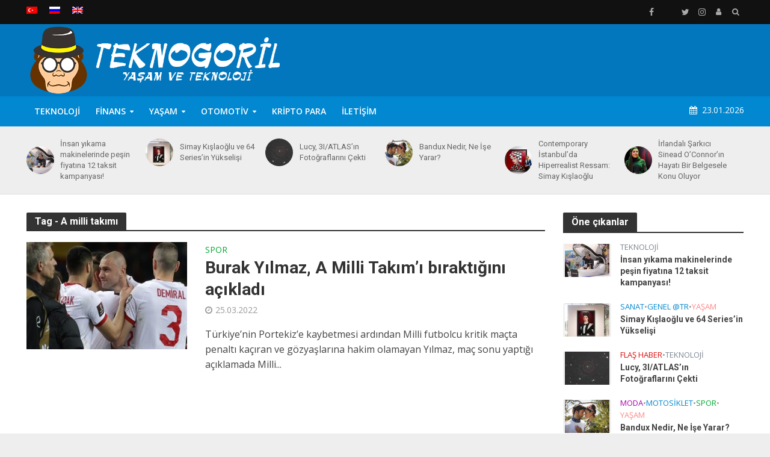

--- FILE ---
content_type: text/html; charset=UTF-8
request_url: https://teknogoril.com/tag/a-milli-takimi/
body_size: 32276
content:
<!DOCTYPE html>
<html lang="tr-TR">
<head>
<meta charset="UTF-8">
<meta name="viewport" content="width=device-width,initial-scale=1.0">
<link rel="pingback" href="https://teknogoril.com/xmlrpc.php">
<link rel="profile" href="https://gmpg.org/xfn/11"/>
<title>A milli takımı - TeknoGoril</title>
<meta name='robots' content='index, max-snippet:-1, max-image-preview:large, max-video-preview:-1, follow'/>
<meta name="google" content="nositelinkssearchbox"><link rel="canonical" href="https://teknogoril.com/tag/a-milli-takimi/"/>
<script type="application/ld+json">{"@context":"https://schema.org","@type":"Organization","@id":"https://teknogoril.com/#","name":"","url":"https://teknogoril.com","logo":{"@type":"ImageObject","@id":"https://teknogoril.com/#logo","inLanguage":"tr"},"description":"TeknoGoril","sameAs":["https://x.com/"]}</script><meta property="og:url" content="https://teknogoril.com/tag/a-milli-takimi/"/><meta property="og:site_name" content="TeknoGoril"/><meta property="og:locale" content="tr_TR"/><meta property="og:type" content="object"/><meta property="og:title" content="A milli takımı - TeknoGoril"/><meta name="twitter:card" content="summary"/><meta name="twitter:locale" content="tr_TR"/><meta name="twitter:title" content="A milli takımı - TeknoGoril"/><meta name="twitter:url" content="https://teknogoril.com/tag/a-milli-takimi/"/><link rel='dns-prefetch' href='//www.googletagmanager.com'/>
<link rel='dns-prefetch' href='//fonts.googleapis.com'/>
<link rel='dns-prefetch' href='//pagead2.googlesyndication.com'/>
<link rel='dns-prefetch' href='//fundingchoicesmessages.google.com'/>
<link rel="alternate" type="application/rss+xml" title="TeknoGoril &raquo; akışı" href="https://teknogoril.com/feed/"/>
<link rel="alternate" type="application/rss+xml" title="TeknoGoril &raquo; yorum akışı" href="https://teknogoril.com/comments/feed/"/>
<link rel="alternate" type="application/rss+xml" title="TeknoGoril &raquo; A milli takımı etiket akışı" href="https://teknogoril.com/tag/a-milli-takimi/feed/"/>
<style id='wp-img-auto-sizes-contain-inline-css' type='text/css'>img:is([sizes=auto i],[sizes^="auto," i]){contain-intrinsic-size:3000px 1500px}</style>
<style id='wp-emoji-styles-inline-css' type='text/css'>img.wp-smiley, img.emoji{display:inline !important;border:none !important;box-shadow:none !important;height:1em !important;width:1em !important;margin:0 0.07em !important;vertical-align:-0.1em !important;background:none !important;padding:0 !important;}</style>
<link rel='stylesheet' id='wp-block-library-css' href='https://teknogoril.com/wp-includes/css/dist/block-library/style.min.css?ver=6.9' type='text/css' media='all'/>
<style id='wp-block-heading-inline-css' type='text/css'>h1:where(.wp-block-heading).has-background,h2:where(.wp-block-heading).has-background,h3:where(.wp-block-heading).has-background,h4:where(.wp-block-heading).has-background,h5:where(.wp-block-heading).has-background,h6:where(.wp-block-heading).has-background{padding:1.25em 2.375em}h1.has-text-align-left[style*=writing-mode]:where([style*=vertical-lr]),h1.has-text-align-right[style*=writing-mode]:where([style*=vertical-rl]),h2.has-text-align-left[style*=writing-mode]:where([style*=vertical-lr]),h2.has-text-align-right[style*=writing-mode]:where([style*=vertical-rl]),h3.has-text-align-left[style*=writing-mode]:where([style*=vertical-lr]),h3.has-text-align-right[style*=writing-mode]:where([style*=vertical-rl]),h4.has-text-align-left[style*=writing-mode]:where([style*=vertical-lr]),h4.has-text-align-right[style*=writing-mode]:where([style*=vertical-rl]),h5.has-text-align-left[style*=writing-mode]:where([style*=vertical-lr]),h5.has-text-align-right[style*=writing-mode]:where([style*=vertical-rl]),h6.has-text-align-left[style*=writing-mode]:where([style*=vertical-lr]),h6.has-text-align-right[style*=writing-mode]:where([style*=vertical-rl]){rotate:180deg}</style>
<style id='wp-block-paragraph-inline-css' type='text/css'>.is-small-text{font-size:.875em}.is-regular-text{font-size:1em}.is-large-text{font-size:2.25em}.is-larger-text{font-size:3em}.has-drop-cap:not(:focus):first-letter{float:left;font-size:8.4em;font-style:normal;font-weight:100;line-height:.68;margin:.05em .1em 0 0;text-transform:uppercase}body.rtl .has-drop-cap:not(:focus):first-letter{float:none;margin-left:.1em}p.has-drop-cap.has-background{overflow:hidden}:root :where(p.has-background){padding:1.25em 2.375em}:where(p.has-text-color:not(.has-link-color)) a{color:inherit}p.has-text-align-left[style*="writing-mode:vertical-lr"],p.has-text-align-right[style*="writing-mode:vertical-rl"]{rotate:180deg}</style>
<style id='global-styles-inline-css' type='text/css'>:root{--wp--preset--aspect-ratio--square:1;--wp--preset--aspect-ratio--4-3:4/3;--wp--preset--aspect-ratio--3-4:3/4;--wp--preset--aspect-ratio--3-2:3/2;--wp--preset--aspect-ratio--2-3:2/3;--wp--preset--aspect-ratio--16-9:16/9;--wp--preset--aspect-ratio--9-16:9/16;--wp--preset--color--black:#000000;--wp--preset--color--cyan-bluish-gray:#abb8c3;--wp--preset--color--white:#ffffff;--wp--preset--color--pale-pink:#f78da7;--wp--preset--color--vivid-red:#cf2e2e;--wp--preset--color--luminous-vivid-orange:#ff6900;--wp--preset--color--luminous-vivid-amber:#fcb900;--wp--preset--color--light-green-cyan:#7bdcb5;--wp--preset--color--vivid-green-cyan:#00d084;--wp--preset--color--pale-cyan-blue:#8ed1fc;--wp--preset--color--vivid-cyan-blue:#0693e3;--wp--preset--color--vivid-purple:#9b51e0;--wp--preset--color--herald-acc:#0288d1;--wp--preset--color--herald-meta:#999999;--wp--preset--color--herald-txt:#444444;--wp--preset--color--herald-bg:#ffffff;--wp--preset--color--herald-cat-8:#7f8791;--wp--preset--color--herald-cat-87:#0288d1;--wp--preset--color--herald-cat-62:#7f8791;--wp--preset--color--herald-cat-7:#01a82e;--wp--preset--color--herald-cat-4:#dd9d3e;--wp--preset--color--herald-cat-138:#dd0f0f;--wp--preset--color--herald-cat-2:#0a0000;--wp--preset--color--herald-cat-3:#aa01af;--wp--preset--color--herald-cat-10:#ff8787;--wp--preset--color--herald-cat-6:#00ccb4;--wp--preset--color--herald-cat-80:#01a82e;--wp--preset--color--herald-cat-5:#064c00;--wp--preset--color--herald-cat-64:#064c00;--wp--preset--color--herald-cat-65:#064c00;--wp--preset--color--herald-cat-66:#064c00;--wp--preset--color--herald-cat-67:#064c00;--wp--preset--color--herald-cat-98:#f9e502;--wp--preset--color--herald-cat-9:#0288d1;--wp--preset--color--herald-cat-90:#bec101;--wp--preset--color--herald-cat-75:#019315;--wp--preset--color--herald-cat-140:#fc0202;--wp--preset--color--herald-cat-79:#01c422;--wp--preset--color--herald-cat-100:#f9e502;--wp--preset--color--herald-cat-95:#0288d1;--wp--preset--color--herald-cat-86:#ffbf66;--wp--preset--color--herald-cat-71:#00050a;--wp--preset--color--herald-cat-84:#ce35af;--wp--preset--color--herald-cat-81:#02d894;--wp--preset--color--herald-cat-69:#019315;--wp--preset--color--herald-cat-77:#019315;--wp--preset--color--herald-cat-94:#019315;--wp--preset--color--herald-cat-89:#019315;--wp--preset--color--herald-cat-91:#dd9d3e;--wp--preset--color--herald-cat-139:#f90202;--wp--preset--color--herald-cat-68:#019315;--wp--preset--color--herald-cat-85:#ffbf66;--wp--preset--color--herald-cat-83:#ce35af;--wp--preset--color--herald-cat-82:#02d5d8;--wp--preset--color--herald-cat-99:#f9e502;--wp--preset--gradient--vivid-cyan-blue-to-vivid-purple:linear-gradient(135deg,rgb(6,147,227) 0%,rgb(155,81,224) 100%);--wp--preset--gradient--light-green-cyan-to-vivid-green-cyan:linear-gradient(135deg,rgb(122,220,180) 0%,rgb(0,208,130) 100%);--wp--preset--gradient--luminous-vivid-amber-to-luminous-vivid-orange:linear-gradient(135deg,rgb(252,185,0) 0%,rgb(255,105,0) 100%);--wp--preset--gradient--luminous-vivid-orange-to-vivid-red:linear-gradient(135deg,rgb(255,105,0) 0%,rgb(207,46,46) 100%);--wp--preset--gradient--very-light-gray-to-cyan-bluish-gray:linear-gradient(135deg,rgb(238,238,238) 0%,rgb(169,184,195) 100%);--wp--preset--gradient--cool-to-warm-spectrum:linear-gradient(135deg,rgb(74,234,220) 0%,rgb(151,120,209) 20%,rgb(207,42,186) 40%,rgb(238,44,130) 60%,rgb(251,105,98) 80%,rgb(254,248,76) 100%);--wp--preset--gradient--blush-light-purple:linear-gradient(135deg,rgb(255,206,236) 0%,rgb(152,150,240) 100%);--wp--preset--gradient--blush-bordeaux:linear-gradient(135deg,rgb(254,205,165) 0%,rgb(254,45,45) 50%,rgb(107,0,62) 100%);--wp--preset--gradient--luminous-dusk:linear-gradient(135deg,rgb(255,203,112) 0%,rgb(199,81,192) 50%,rgb(65,88,208) 100%);--wp--preset--gradient--pale-ocean:linear-gradient(135deg,rgb(255,245,203) 0%,rgb(182,227,212) 50%,rgb(51,167,181) 100%);--wp--preset--gradient--electric-grass:linear-gradient(135deg,rgb(202,248,128) 0%,rgb(113,206,126) 100%);--wp--preset--gradient--midnight:linear-gradient(135deg,rgb(2,3,129) 0%,rgb(40,116,252) 100%);--wp--preset--font-size--small:12.8px;--wp--preset--font-size--medium:20px;--wp--preset--font-size--large:22.4px;--wp--preset--font-size--x-large:42px;--wp--preset--font-size--normal:16px;--wp--preset--font-size--huge:28.8px;--wp--preset--spacing--20:0.44rem;--wp--preset--spacing--30:0.67rem;--wp--preset--spacing--40:1rem;--wp--preset--spacing--50:1.5rem;--wp--preset--spacing--60:2.25rem;--wp--preset--spacing--70:3.38rem;--wp--preset--spacing--80:5.06rem;--wp--preset--shadow--natural:6px 6px 9px rgba(0, 0, 0, 0.2);--wp--preset--shadow--deep:12px 12px 50px rgba(0, 0, 0, 0.4);--wp--preset--shadow--sharp:6px 6px 0px rgba(0, 0, 0, 0.2);--wp--preset--shadow--outlined:6px 6px 0px -3px rgb(255, 255, 255), 6px 6px rgb(0, 0, 0);--wp--preset--shadow--crisp:6px 6px 0px rgb(0, 0, 0);}:where(.is-layout-flex){gap:0.5em;}:where(.is-layout-grid){gap:0.5em;}body .is-layout-flex{display:flex;}.is-layout-flex{flex-wrap:wrap;align-items:center;}.is-layout-flex > :is(*, div){margin:0;}body .is-layout-grid{display:grid;}.is-layout-grid > :is(*, div){margin:0;}:where(.wp-block-columns.is-layout-flex){gap:2em;}:where(.wp-block-columns.is-layout-grid){gap:2em;}:where(.wp-block-post-template.is-layout-flex){gap:1.25em;}:where(.wp-block-post-template.is-layout-grid){gap:1.25em;}.has-black-color{color:var(--wp--preset--color--black) !important;}.has-cyan-bluish-gray-color{color:var(--wp--preset--color--cyan-bluish-gray) !important;}.has-white-color{color:var(--wp--preset--color--white) !important;}.has-pale-pink-color{color:var(--wp--preset--color--pale-pink) !important;}.has-vivid-red-color{color:var(--wp--preset--color--vivid-red) !important;}.has-luminous-vivid-orange-color{color:var(--wp--preset--color--luminous-vivid-orange) !important;}.has-luminous-vivid-amber-color{color:var(--wp--preset--color--luminous-vivid-amber) !important;}.has-light-green-cyan-color{color:var(--wp--preset--color--light-green-cyan) !important;}.has-vivid-green-cyan-color{color:var(--wp--preset--color--vivid-green-cyan) !important;}.has-pale-cyan-blue-color{color:var(--wp--preset--color--pale-cyan-blue) !important;}.has-vivid-cyan-blue-color{color:var(--wp--preset--color--vivid-cyan-blue) !important;}.has-vivid-purple-color{color:var(--wp--preset--color--vivid-purple) !important;}.has-black-background-color{background-color:var(--wp--preset--color--black) !important;}.has-cyan-bluish-gray-background-color{background-color:var(--wp--preset--color--cyan-bluish-gray) !important;}.has-white-background-color{background-color:var(--wp--preset--color--white) !important;}.has-pale-pink-background-color{background-color:var(--wp--preset--color--pale-pink) !important;}.has-vivid-red-background-color{background-color:var(--wp--preset--color--vivid-red) !important;}.has-luminous-vivid-orange-background-color{background-color:var(--wp--preset--color--luminous-vivid-orange) !important;}.has-luminous-vivid-amber-background-color{background-color:var(--wp--preset--color--luminous-vivid-amber) !important;}.has-light-green-cyan-background-color{background-color:var(--wp--preset--color--light-green-cyan) !important;}.has-vivid-green-cyan-background-color{background-color:var(--wp--preset--color--vivid-green-cyan) !important;}.has-pale-cyan-blue-background-color{background-color:var(--wp--preset--color--pale-cyan-blue) !important;}.has-vivid-cyan-blue-background-color{background-color:var(--wp--preset--color--vivid-cyan-blue) !important;}.has-vivid-purple-background-color{background-color:var(--wp--preset--color--vivid-purple) !important;}.has-black-border-color{border-color:var(--wp--preset--color--black) !important;}.has-cyan-bluish-gray-border-color{border-color:var(--wp--preset--color--cyan-bluish-gray) !important;}.has-white-border-color{border-color:var(--wp--preset--color--white) !important;}.has-pale-pink-border-color{border-color:var(--wp--preset--color--pale-pink) !important;}.has-vivid-red-border-color{border-color:var(--wp--preset--color--vivid-red) !important;}.has-luminous-vivid-orange-border-color{border-color:var(--wp--preset--color--luminous-vivid-orange) !important;}.has-luminous-vivid-amber-border-color{border-color:var(--wp--preset--color--luminous-vivid-amber) !important;}.has-light-green-cyan-border-color{border-color:var(--wp--preset--color--light-green-cyan) !important;}.has-vivid-green-cyan-border-color{border-color:var(--wp--preset--color--vivid-green-cyan) !important;}.has-pale-cyan-blue-border-color{border-color:var(--wp--preset--color--pale-cyan-blue) !important;}.has-vivid-cyan-blue-border-color{border-color:var(--wp--preset--color--vivid-cyan-blue) !important;}.has-vivid-purple-border-color{border-color:var(--wp--preset--color--vivid-purple) !important;}.has-vivid-cyan-blue-to-vivid-purple-gradient-background{background:var(--wp--preset--gradient--vivid-cyan-blue-to-vivid-purple) !important;}.has-light-green-cyan-to-vivid-green-cyan-gradient-background{background:var(--wp--preset--gradient--light-green-cyan-to-vivid-green-cyan) !important;}.has-luminous-vivid-amber-to-luminous-vivid-orange-gradient-background{background:var(--wp--preset--gradient--luminous-vivid-amber-to-luminous-vivid-orange) !important;}.has-luminous-vivid-orange-to-vivid-red-gradient-background{background:var(--wp--preset--gradient--luminous-vivid-orange-to-vivid-red) !important;}.has-very-light-gray-to-cyan-bluish-gray-gradient-background{background:var(--wp--preset--gradient--very-light-gray-to-cyan-bluish-gray) !important;}.has-cool-to-warm-spectrum-gradient-background{background:var(--wp--preset--gradient--cool-to-warm-spectrum) !important;}.has-blush-light-purple-gradient-background{background:var(--wp--preset--gradient--blush-light-purple) !important;}.has-blush-bordeaux-gradient-background{background:var(--wp--preset--gradient--blush-bordeaux) !important;}.has-luminous-dusk-gradient-background{background:var(--wp--preset--gradient--luminous-dusk) !important;}.has-pale-ocean-gradient-background{background:var(--wp--preset--gradient--pale-ocean) !important;}.has-electric-grass-gradient-background{background:var(--wp--preset--gradient--electric-grass) !important;}.has-midnight-gradient-background{background:var(--wp--preset--gradient--midnight) !important;}.has-small-font-size{font-size:var(--wp--preset--font-size--small) !important;}.has-medium-font-size{font-size:var(--wp--preset--font-size--medium) !important;}.has-large-font-size{font-size:var(--wp--preset--font-size--large) !important;}.has-x-large-font-size{font-size:var(--wp--preset--font-size--x-large) !important;}</style>
<style id='classic-theme-styles-inline-css' type='text/css'>.wp-block-button__link{color:#fff;background-color:#32373c;border-radius:9999px;box-shadow:none;text-decoration:none;padding:calc(.667em + 2px) calc(1.333em + 2px);font-size:1.125em}.wp-block-file__button{background:#32373c;color:#fff;text-decoration:none}</style>
<link rel='stylesheet' id='mks_shortcodes_simple_line_icons-css' href='https://teknogoril.com/wp-content/cache/speedycache/teknogoril.com/assets/d947a8c3e9be5b45-simple-line-icons.css' type='text/css' media='screen'/>
<link rel='stylesheet' id='mks_shortcodes_css-css' href='https://teknogoril.com/wp-content/cache/speedycache/teknogoril.com/assets/6c609e7ac90a44fb-style.css' type='text/css' media='screen'/>
<link rel='stylesheet' id='wpml-legacy-post-translations-0-css' href='https://teknogoril.com/wp-content/plugins/sitepress-multilingual-cms/templates/language-switchers/legacy-post-translations/style.min.css?ver=1' type='text/css' media='all'/>
<link rel='stylesheet' id='wpml-menu-item-0-css' href='https://teknogoril.com/wp-content/plugins/sitepress-multilingual-cms/templates/language-switchers/menu-item/style.min.css?ver=1' type='text/css' media='all'/>
<link rel='stylesheet' id='herald-fonts-css' href='https://fonts.googleapis.com/css?family=Open+Sans%3A400%2C600%7CRoboto%3A400%2C700&#038;subset=latin&#038;ver=2.6.2' type='text/css' media='all'/>
<link rel='stylesheet' id='herald-main-css' href='https://teknogoril.com/wp-content/cache/speedycache/teknogoril.com/assets/6d8809022bbc74f4-min.css' type='text/css' media='all'/>
<style id='herald-main-inline-css' type='text/css'>h1, .h1, .herald-no-sid .herald-posts .h2{font-size:4.0rem;}h2, .h2, .herald-no-sid .herald-posts .h3{font-size:3.3rem;}h3, .h3, .herald-no-sid .herald-posts .h4{font-size:2.8rem;}h4, .h4, .herald-no-sid .herald-posts .h5{font-size:2.3rem;}h5, .h5, .herald-no-sid .herald-posts .h6{font-size:1.9rem;}h6, .h6, .herald-no-sid .herald-posts .h7{font-size:1.6rem;}.h7{font-size:1.4rem;}.herald-entry-content, .herald-sidebar{font-size:1.6rem;}.entry-content .entry-headline{font-size:1.9rem;}body{font-size:1.6rem;}.widget{font-size:1.5rem;}.herald-menu{font-size:1.4rem;}.herald-mod-title .herald-mod-h, .herald-sidebar .widget-title{font-size:1.6rem;}.entry-meta .meta-item, .entry-meta a, .entry-meta span{font-size:1.4rem;}.entry-meta.meta-small .meta-item, .entry-meta.meta-small a, .entry-meta.meta-small span{font-size:1.3rem;}.herald-site-header .header-top,.header-top .herald-in-popup,.header-top .herald-menu ul{background:#111111;color:#aaaaaa;}.header-top a{color:#aaaaaa;}.header-top a:hover,.header-top .herald-menu li:hover > a{color:#ffffff;}.header-top .herald-menu-popup:hover > span,.header-top .herald-menu-popup-search span:hover,.header-top .herald-menu-popup-search.herald-search-active{color:#ffffff;}#wp-calendar tbody td a{background:#0288d1;color:#FFF;}.header-top .herald-login #loginform label,.header-top .herald-login p,.header-top a.btn-logout{color:#ffffff;}.header-top .herald-login #loginform input{color:#111111;}.header-top .herald-login .herald-registration-link:after{background:rgba(255,255,255,0.25);}.header-top .herald-login #loginform input[type=submit],.header-top .herald-in-popup .btn-logout{background-color:#ffffff;color:#111111;}.header-top a.btn-logout:hover{color:#111111;}.header-middle{background-color:#0277bd;color:#ffffff;}.header-middle a{color:#ffffff;}.header-middle.herald-header-wraper,.header-middle .col-lg-12{height:120px;}.header-middle .site-title img{max-height:120px;}.header-middle .sub-menu{background-color:#ffffff;}.header-middle .sub-menu a,.header-middle .herald-search-submit:hover,.header-middle li.herald-mega-menu .col-lg-3 a:hover,.header-middle li.herald-mega-menu .col-lg-3 a:hover:after{color:#111111;}.header-middle .herald-menu li:hover > a,.header-middle .herald-menu-popup-search:hover > span,.header-middle .herald-cart-icon:hover > a{color:#111111;background-color:#ffffff;}.header-middle .current-menu-parent a,.header-middle .current-menu-ancestor a,.header-middle .current_page_item > a,.header-middle .current-menu-item > a{background-color:rgba(255,255,255,0.2);}.header-middle .sub-menu > li > a,.header-middle .herald-search-submit,.header-middle li.herald-mega-menu .col-lg-3 a{color:rgba(17,17,17,0.7);}.header-middle .sub-menu > li:hover > a{color:#111111;}.header-middle .herald-in-popup{background-color:#ffffff;}.header-middle .herald-menu-popup a{color:#111111;}.header-middle .herald-in-popup{background-color:#ffffff;}.header-middle .herald-search-input{color:#111111;}.header-middle .herald-menu-popup a{color:#111111;}.header-middle .herald-menu-popup > span,.header-middle .herald-search-active > span{color:#ffffff;}.header-middle .herald-menu-popup:hover > span,.header-middle .herald-search-active > span{background-color:#ffffff;color:#111111;}.header-middle .herald-login #loginform label,.header-middle .herald-login #loginform input,.header-middle .herald-login p,.header-middle a.btn-logout,.header-middle .herald-login .herald-registration-link:hover,.header-middle .herald-login .herald-lost-password-link:hover{color:#111111;}.header-middle .herald-login .herald-registration-link:after{background:rgba(17,17,17,0.15);}.header-middle .herald-login a,.header-middle .herald-username a{color:#111111;}.header-middle .herald-login a:hover,.header-middle .herald-login .herald-registration-link,.header-middle .herald-login .herald-lost-password-link{color:#0277bd;}.header-middle .herald-login #loginform input[type=submit],.header-middle .herald-in-popup .btn-logout{background-color:#0277bd;color:#ffffff;}.header-middle a.btn-logout:hover{color:#ffffff;}.header-bottom{background:#0288d1;color:#ffffff;}.header-bottom a,.header-bottom .herald-site-header .herald-search-submit{color:#ffffff;}.header-bottom a:hover{color:#424242;}.header-bottom a:hover,.header-bottom .herald-menu li:hover > a,.header-bottom li.herald-mega-menu .col-lg-3 a:hover:after{color:#424242;}.header-bottom .herald-menu li:hover > a,.header-bottom .herald-menu-popup-search:hover > span,.header-bottom .herald-cart-icon:hover > a{color:#424242;background-color:#ffffff;}.header-bottom .current-menu-parent a,.header-bottom .current-menu-ancestor a,.header-bottom .current_page_item > a,.header-bottom .current-menu-item > a{background-color:rgba(255,255,255,0.2);}.header-bottom .sub-menu{background-color:#ffffff;}.header-bottom .herald-menu li.herald-mega-menu .col-lg-3 a,.header-bottom .sub-menu > li > a,.header-bottom .herald-search-submit{color:rgba(66,66,66,0.7);}.header-bottom .herald-menu li.herald-mega-menu .col-lg-3 a:hover,.header-bottom .sub-menu > li:hover > a{color:#424242;}.header-bottom .sub-menu > li > a,.header-bottom .herald-search-submit{color:rgba(66,66,66,0.7);}.header-bottom .sub-menu > li:hover > a{color:#424242;}.header-bottom .herald-in-popup{background-color:#ffffff;}.header-bottom .herald-menu-popup a{color:#424242;}.header-bottom .herald-in-popup,.header-bottom .herald-search-input{background-color:#ffffff;}.header-bottom .herald-menu-popup a,.header-bottom .herald-search-input{color:#424242;}.header-bottom .herald-menu-popup > span,.header-bottom .herald-search-active > span{color:#ffffff;}.header-bottom .herald-menu-popup:hover > span,.header-bottom .herald-search-active > span{background-color:#ffffff;color:#424242;}.header-bottom .herald-login #loginform label,.header-bottom .herald-login #loginform input,.header-bottom .herald-login p,.header-bottom a.btn-logout,.header-bottom .herald-login .herald-registration-link:hover,.header-bottom .herald-login .herald-lost-password-link:hover,.herald-responsive-header .herald-login #loginform label,.herald-responsive-header .herald-login #loginform input,.herald-responsive-header .herald-login p,.herald-responsive-header a.btn-logout,.herald-responsive-header .herald-login .herald-registration-link:hover,.herald-responsive-header .herald-login .herald-lost-password-link:hover{color:#424242;}.header-bottom .herald-login .herald-registration-link:after,.herald-responsive-header .herald-login .herald-registration-link:after{background:rgba(66,66,66,0.15);}.header-bottom .herald-login a,.herald-responsive-header .herald-login a{color:#424242;}.header-bottom .herald-login a:hover,.header-bottom .herald-login .herald-registration-link,.header-bottom .herald-login .herald-lost-password-link,.herald-responsive-header .herald-login a:hover,.herald-responsive-header .herald-login .herald-registration-link,.herald-responsive-header .herald-login .herald-lost-password-link{color:#0288d1;}.header-bottom .herald-login #loginform input[type=submit],.herald-responsive-header .herald-login #loginform input[type=submit],.header-bottom .herald-in-popup .btn-logout,.herald-responsive-header .herald-in-popup .btn-logout{background-color:#0288d1;color:#ffffff;}.header-bottom a.btn-logout:hover,.herald-responsive-header a.btn-logout:hover{color:#ffffff;}.herald-header-sticky{background:#0288d1;color:#ffffff;}.herald-header-sticky a{color:#ffffff;}.herald-header-sticky .herald-menu li:hover > a{color:#444444;background-color:#ffffff;}.herald-header-sticky .sub-menu{background-color:#ffffff;}.herald-header-sticky .sub-menu a{color:#444444;}.herald-header-sticky .sub-menu > li:hover > a{color:#0288d1;}.herald-header-sticky .herald-in-popup,.herald-header-sticky .herald-search-input{background-color:#ffffff;}.herald-header-sticky .herald-menu-popup a{color:#444444;}.herald-header-sticky .herald-menu-popup > span,.herald-header-sticky .herald-search-active > span{color:#ffffff;}.herald-header-sticky .herald-menu-popup:hover > span,.herald-header-sticky .herald-search-active > span{background-color:#ffffff;color:#444444;}.herald-header-sticky .herald-search-input,.herald-header-sticky .herald-search-submit{color:#444444;}.herald-header-sticky .herald-menu li:hover > a,.herald-header-sticky .herald-menu-popup-search:hover > span,.herald-header-sticky .herald-cart-icon:hover a{color:#444444;background-color:#ffffff;}.herald-header-sticky .herald-login #loginform label,.herald-header-sticky .herald-login #loginform input,.herald-header-sticky .herald-login p,.herald-header-sticky a.btn-logout,.herald-header-sticky .herald-login .herald-registration-link:hover,.herald-header-sticky .herald-login .herald-lost-password-link:hover{color:#444444;}.herald-header-sticky .herald-login .herald-registration-link:after{background:rgba(68,68,68,0.15);}.herald-header-sticky .herald-login a{color:#444444;}.herald-header-sticky .herald-login a:hover,.herald-header-sticky .herald-login .herald-registration-link,.herald-header-sticky .herald-login .herald-lost-password-link{color:#0288d1;}.herald-header-sticky .herald-login #loginform input[type=submit],.herald-header-sticky .herald-in-popup .btn-logout{background-color:#0288d1;color:#ffffff;}.herald-header-sticky a.btn-logout:hover{color:#ffffff;}.header-trending{background:#eeeeee;color:#666666;}.header-trending a{color:#666666;}.header-trending a:hover{color:#111111;}.herald-site-content{margin-top:1px;}body{background-color:#eeeeee;color:#444444;font-family:'Open Sans';font-weight:400;}.herald-site-content{background-color:#ffffff;box-shadow:0 0 0 1px rgba(68,68,68,0.1);}h1, h2, h3, h4, h5, h6,.h1, .h2, .h3, .h4, .h5, .h6, .h7,.wp-block-cover .wp-block-cover-image-text, .wp-block-cover .wp-block-cover-text, .wp-block-cover h2, .wp-block-cover-image .wp-block-cover-image-text, .wp-block-cover-image .wp-block-cover-text, .wp-block-cover-image h2{font-family:'Roboto';font-weight:700;}.header-middle .herald-menu,.header-bottom .herald-menu,.herald-header-sticky .herald-menu,.herald-mobile-nav{font-family:'Open Sans';font-weight:600;}.herald-menu li.herald-mega-menu .herald-ovrld .meta-category a{font-family:'Open Sans';font-weight:400;}.herald-entry-content blockquote p{color:#0288d1;}pre{background:rgba(68,68,68,0.06);border:1px solid rgba(68,68,68,0.2);}thead{background:rgba(68,68,68,0.06);}a,.entry-title a:hover,.herald-menu .sub-menu li .meta-category a{color:#0288d1;}.entry-meta-wrapper .entry-meta span:before,.entry-meta-wrapper .entry-meta a:before,.entry-meta-wrapper .entry-meta .meta-item:before,.entry-meta-wrapper .entry-meta div,li.herald-mega-menu .sub-menu .entry-title a,.entry-meta-wrapper .herald-author-twitter{color:#444444;}.herald-mod-title h1,.herald-mod-title h2,.herald-mod-title h4{color:#ffffff;}.herald-mod-head:after,.herald-mod-title .herald-color,.widget-title:after,.widget-title span{color:#ffffff;background-color:#333333;}.herald-mod-title .herald-color a{color:#ffffff;}.herald-ovrld .meta-category a,.herald-fa-wrapper .meta-category a{background-color:#0288d1;}.meta-tags a,.widget_tag_cloud a,.herald-share-meta:after,.wp-block-tag-cloud a{background:rgba(51,51,51,0.1);}h1, h2, h3, h4, h5, h6,.entry-title a{color:#333333;}.herald-pagination .page-numbers,.herald-mod-subnav a,.herald-mod-actions a,.herald-slider-controls div,.meta-tags a,.widget.widget_tag_cloud a,.herald-sidebar .mks_autor_link_wrap a,.herald-sidebar .meks-instagram-follow-link a,.mks_themeforest_widget .mks_read_more a,.herald-read-more,.wp-block-tag-cloud a{color:#444444;}.widget.widget_tag_cloud a:hover,.entry-content .meta-tags a:hover,.wp-block-tag-cloud a:hover{background-color:#0288d1;color:#FFF;}.herald-pagination .prev.page-numbers,.herald-pagination .next.page-numbers,.herald-pagination .prev.page-numbers:hover,.herald-pagination .next.page-numbers:hover,.herald-pagination .page-numbers.current,.herald-pagination .page-numbers.current:hover,.herald-next a,.herald-pagination .herald-next a:hover,.herald-prev a,.herald-pagination .herald-prev a:hover,.herald-load-more a,.herald-load-more a:hover,.entry-content .herald-search-submit,.herald-mod-desc .herald-search-submit,.wpcf7-submit,body div.wpforms-container-full .wpforms-form input[type=submit], body div.wpforms-container-full .wpforms-form button[type=submit], body div.wpforms-container-full .wpforms-form .wpforms-page-button{background-color:#0288d1;color:#FFF;}.herald-pagination .page-numbers:hover{background-color:rgba(68,68,68,0.1);}.widget a,.recentcomments a,.widget a:hover,.herald-sticky-next a:hover,.herald-sticky-prev a:hover,.herald-mod-subnav a:hover,.herald-mod-actions a:hover,.herald-slider-controls div:hover,.meta-tags a:hover,.widget_tag_cloud a:hover,.mks_autor_link_wrap a:hover,.meks-instagram-follow-link a:hover,.mks_themeforest_widget .mks_read_more a:hover,.herald-read-more:hover,.widget .entry-title a:hover,li.herald-mega-menu .sub-menu .entry-title a:hover,.entry-meta-wrapper .meta-item:hover a,.entry-meta-wrapper .meta-item:hover a:before,.entry-meta-wrapper .herald-share:hover > span,.entry-meta-wrapper .herald-author-name:hover,.entry-meta-wrapper .herald-author-twitter:hover,.entry-meta-wrapper .herald-author-twitter:hover:before{color:#0288d1;}.widget ul li a,.widget .entry-title a,.herald-author-name,.entry-meta-wrapper .meta-item,.entry-meta-wrapper .meta-item span,.entry-meta-wrapper .meta-item a,.herald-mod-actions a{color:#444444;}.widget li:before{background:rgba(68,68,68,0.3);}.widget_categories .count{background:#0288d1;color:#FFF;}input[type="submit"],button[type="submit"],body div.wpforms-container-full .wpforms-form input[type=submit]:hover, body div.wpforms-container-full .wpforms-form button[type=submit]:hover, body div.wpforms-container-full .wpforms-form .wpforms-page-button:hover,.spinner > div{background-color:#0288d1;}.herald-mod-actions a:hover,.comment-body .edit-link a,.herald-breadcrumbs a:hover{color:#0288d1;}.herald-header-wraper .herald-soc-nav a:hover,.meta-tags span,li.herald-mega-menu .herald-ovrld .entry-title a,li.herald-mega-menu .herald-ovrld .entry-title a:hover,.herald-ovrld .entry-meta .herald-reviews i:before{color:#FFF;}.entry-meta .meta-item, .entry-meta span, .entry-meta a,.meta-category span,.post-date,.recentcomments,.rss-date,.comment-metadata a,.entry-meta a:hover,.herald-menu li.herald-mega-menu .col-lg-3 a:after,.herald-breadcrumbs,.herald-breadcrumbs a,.entry-meta .herald-reviews i:before{color:#999999;}.herald-lay-a .herald-lay-over{background:#ffffff;}.herald-pagination a:hover,input[type="submit"]:hover,button[type="submit"]:hover,.entry-content .herald-search-submit:hover,.wpcf7-submit:hover,.herald-fa-wrapper .meta-category a:hover,.herald-ovrld .meta-category a:hover,.herald-mod-desc .herald-search-submit:hover,.herald-single-sticky .herald-share .meks_ess a:hover,body div.wpforms-container-full .wpforms-form input[type=submit]:hover, body div.wpforms-container-full .wpforms-form button[type=submit]:hover, body div.wpforms-container-full .wpforms-form .wpforms-page-button:hover{cursor:pointer;text-decoration:none;background-image:-moz-linear-gradient(left,rgba(0,0,0,0.1) 0%,rgba(0,0,0,0.1) 100%);background-image:-webkit-gradient(linear,left top,right top,color-stop(0%,rgba(0,0,0,0.1)),color-stop(100%,rgba(0,0,0,0.1)));background-image:-webkit-linear-gradient(left,rgba(0,0,0,0.1) 0%,rgba(0,0,0,0.1) 100%);background-image:-o-linear-gradient(left,rgba(0,0,0,0.1) 0%,rgba(0,0,0,0.1) 100%);background-image:-ms-linear-gradient(left,rgba(0,0,0,0.1) 0%,rgba(0,0,0,0.1) 100%);background-image:linear-gradient(to right,rgba(0,0,0,0.1) 0%,rgba(0,0,0,0.1) 100%);}.herald-sticky-next a,.herald-sticky-prev a{color:#444444;}.herald-sticky-prev a:before,.herald-sticky-next a:before,.herald-comment-action,.meta-tags span,.herald-entry-content .herald-link-pages a{background:#444444;}.herald-sticky-prev a:hover:before,.herald-sticky-next a:hover:before,.herald-comment-action:hover,div.mejs-controls .mejs-time-rail .mejs-time-current,.herald-entry-content .herald-link-pages a:hover{background:#0288d1;} .herald-site-footer{background:#222222;color:#dddddd;}.herald-site-footer .widget-title span{color:#dddddd;background:transparent;}.herald-site-footer .widget-title:before{background:#dddddd;}.herald-site-footer .widget-title:after,.herald-site-footer .widget_tag_cloud a{background:rgba(221,221,221,0.1);}.herald-site-footer .widget li:before{background:rgba(221,221,221,0.3);}.herald-site-footer a,.herald-site-footer .widget a:hover,.herald-site-footer .widget .meta-category a,.herald-site-footer .herald-slider-controls .owl-prev:hover,.herald-site-footer .herald-slider-controls .owl-next:hover,.herald-site-footer .herald-slider-controls .herald-mod-actions:hover{color:#0288d1;}.herald-site-footer .widget a,.herald-site-footer .mks_author_widget h3{color:#dddddd;}.herald-site-footer .entry-meta .meta-item, .herald-site-footer .entry-meta span, .herald-site-footer .entry-meta a, .herald-site-footer .meta-category span, .herald-site-footer .post-date, .herald-site-footer .recentcomments, .herald-site-footer .rss-date, .herald-site-footer .comment-metadata a{color:#aaaaaa;}.herald-site-footer .mks_author_widget .mks_autor_link_wrap a, .herald-site-footer.mks_read_more a, .herald-site-footer .herald-read-more,.herald-site-footer .herald-slider-controls .owl-prev, .herald-site-footer .herald-slider-controls .owl-next, .herald-site-footer .herald-mod-wrap .herald-mod-actions a{border-color:rgba(221,221,221,0.2);}.herald-site-footer .mks_author_widget .mks_autor_link_wrap a:hover, .herald-site-footer.mks_read_more a:hover, .herald-site-footer .herald-read-more:hover,.herald-site-footer .herald-slider-controls .owl-prev:hover, .herald-site-footer .herald-slider-controls .owl-next:hover, .herald-site-footer .herald-mod-wrap .herald-mod-actions a:hover{border-color:rgba(2,136,209,0.5);}.herald-site-footer .widget_search .herald-search-input{color:#222222;}.herald-site-footer .widget_tag_cloud a:hover{background:#0288d1;color:#FFF;}.footer-bottom a{color:#dddddd;}.footer-bottom a:hover,.footer-bottom .herald-copyright a{color:#0288d1;}.footer-bottom .herald-menu li:hover > a{color:#0288d1;}.footer-bottom .sub-menu{background-color:rgba(0,0,0,0.5);} .herald-pagination{border-top:1px solid rgba(51,51,51,0.1);}.entry-content a:hover,.comment-respond a:hover,.comment-reply-link:hover{border-bottom:2px solid #0288d1;}.footer-bottom .herald-copyright a:hover{border-bottom:2px solid #0288d1;}.herald-slider-controls .owl-prev,.herald-slider-controls .owl-next,.herald-mod-wrap .herald-mod-actions a{border:1px solid rgba(68,68,68,0.2);}.herald-slider-controls .owl-prev:hover,.herald-slider-controls .owl-next:hover,.herald-mod-wrap .herald-mod-actions a:hover,.herald-author .herald-socials-actions .herald-mod-actions a:hover{border-color:rgba(2,136,209,0.5);}#wp-calendar thead th,#wp-calendar tbody td,#wp-calendar tbody td:last-child{border:1px solid rgba(68,68,68,0.1);}.herald-link-pages{border-bottom:1px solid rgba(68,68,68,0.1);}.herald-lay-h:after,.herald-site-content .herald-related .herald-lay-h:after,.herald-lay-e:after,.herald-site-content .herald-related .herald-lay-e:after,.herald-lay-j:after,.herald-site-content .herald-related .herald-lay-j:after,.herald-lay-l:after,.herald-site-content .herald-related .herald-lay-l:after{background-color:rgba(68,68,68,0.1);}.wp-block-button__link,.wp-block-search__button{background:#0288d1;}.wp-block-search__button{color:#ffffff;}input[type="text"],input[type="search"],input[type="email"], input[type="url"], input[type="tel"], input[type="number"], input[type="date"], input[type="password"], select, textarea,.herald-single-sticky,td,th,table,.mks_author_widget .mks_autor_link_wrap a,.widget .meks-instagram-follow-link a,.mks_read_more a,.herald-read-more{border-color:rgba(68,68,68,0.2);}.entry-content .herald-search-input,.herald-fake-button,input[type="text"]:focus, input[type="email"]:focus, input[type="url"]:focus, input[type="tel"]:focus, input[type="number"]:focus, input[type="date"]:focus, input[type="password"]:focus, textarea:focus{border-color:rgba(68,68,68,0.3);}.mks_author_widget .mks_autor_link_wrap a:hover,.widget .meks-instagram-follow-link a:hover,.mks_read_more a:hover,.herald-read-more:hover{border-color:rgba(2,136,209,0.5);}.comment-form,.herald-gray-area,.entry-content .herald-search-form,.herald-mod-desc .herald-search-form{background-color:rgba(68,68,68,0.06);border:1px solid rgba(68,68,68,0.15);}.herald-boxed .herald-breadcrumbs{background-color:rgba(68,68,68,0.06);}.herald-breadcrumbs{border-color:rgba(68,68,68,0.15);}.single .herald-entry-content .herald-da,.archive .herald-posts .herald-da{border-top:1px solid rgba(68,68,68,0.15);}.archive .herald-posts .herald-da{border-bottom:1px solid rgba(68,68,68,0.15);}li.comment .comment-body:after{background-color:rgba(68,68,68,0.06);}.herald-pf-invert .entry-title a:hover .herald-format-icon{background:#0288d1;}.herald-responsive-header,.herald-mobile-nav,.herald-responsive-header .herald-menu-popup-search .fa{color:#ffffff;background:#0288d1;}.herald-responsive-header a{color:#ffffff;}.herald-mobile-nav li a{color:#ffffff;}.herald-mobile-nav li a,.herald-mobile-nav .herald-mega-menu.herald-mega-menu-classic>.sub-menu>li>a{border-bottom:1px solid rgba(255,255,255,0.15);}.herald-mobile-nav{border-right:1px solid rgba(255,255,255,0.15);}.herald-mobile-nav li a:hover{color:#fff;background-color:#424242;}.herald-menu-toggler{color:#ffffff;border-color:rgba(255,255,255,0.15);}.herald-goto-top{color:#ffffff;background-color:#333333;}.herald-goto-top:hover{background-color:#0288d1;}.herald-responsive-header .herald-menu-popup > span,.herald-responsive-header .herald-search-active > span{color:#ffffff;}.herald-responsive-header .herald-menu-popup-search .herald-in-popup{background:#ffffff;}.herald-responsive-header .herald-search-input,.herald-responsive-header .herald-menu-popup-search .herald-search-submit{color:#444444;}a.herald-cat-8 , .widget a.herald-cat-8{color:#7f8791;}.herald-mod-head.herald-cat-8:after{background:#7f8791;}.herald-mod-head.herald-cat-8 .herald-color{background:#7f8791;}.herald-ovrld .meta-category a.herald-cat-8{background-color:#7f8791;color:#FFF;}.widget_categories .cat-item-8 .count{background-color:#7f8791;}.herald-fa-colored .herald-cat-8 .fa-post-thumbnail:before{background-color:#7f8791;}.herald-fa-wrapper .meta-category .herald-cat-8{background-color:#7f8791;}.widget_categories .cat-item-8 a:hover{color:#7f8791;}.herald-site-footer .widget a.herald-cat-8{color:#7f8791;}li.herald-mega-menu .sub-menu a.herald-cat-8{color:#7f8791;}a.herald-cat-87 , .widget a.herald-cat-87{color:#0288d1;}.herald-mod-head.herald-cat-87:after{background:#0288d1;}.herald-mod-head.herald-cat-87 .herald-color{background:#0288d1;}.herald-ovrld .meta-category a.herald-cat-87{background-color:#0288d1;color:#FFF;}.widget_categories .cat-item-87 .count{background-color:#0288d1;}.herald-fa-colored .herald-cat-87 .fa-post-thumbnail:before{background-color:#0288d1;}.herald-fa-wrapper .meta-category .herald-cat-87{background-color:#0288d1;}.widget_categories .cat-item-87 a:hover{color:#0288d1;}.herald-site-footer .widget a.herald-cat-87{color:#0288d1;}li.herald-mega-menu .sub-menu a.herald-cat-87{color:#0288d1;}a.herald-cat-62 , .widget a.herald-cat-62{color:#7f8791;}.herald-mod-head.herald-cat-62:after{background:#7f8791;}.herald-mod-head.herald-cat-62 .herald-color{background:#7f8791;}.herald-ovrld .meta-category a.herald-cat-62{background-color:#7f8791;color:#FFF;}.widget_categories .cat-item-62 .count{background-color:#7f8791;}.herald-fa-colored .herald-cat-62 .fa-post-thumbnail:before{background-color:#7f8791;}.herald-fa-wrapper .meta-category .herald-cat-62{background-color:#7f8791;}.widget_categories .cat-item-62 a:hover{color:#7f8791;}.herald-site-footer .widget a.herald-cat-62{color:#7f8791;}li.herald-mega-menu .sub-menu a.herald-cat-62{color:#7f8791;}a.herald-cat-7 , .widget a.herald-cat-7{color:#01a82e;}.herald-mod-head.herald-cat-7:after{background:#01a82e;}.herald-mod-head.herald-cat-7 .herald-color{background:#01a82e;}.herald-ovrld .meta-category a.herald-cat-7{background-color:#01a82e;color:#FFF;}.widget_categories .cat-item-7 .count{background-color:#01a82e;}.herald-fa-colored .herald-cat-7 .fa-post-thumbnail:before{background-color:#01a82e;}.herald-fa-wrapper .meta-category .herald-cat-7{background-color:#01a82e;}.widget_categories .cat-item-7 a:hover{color:#01a82e;}.herald-site-footer .widget a.herald-cat-7{color:#01a82e;}li.herald-mega-menu .sub-menu a.herald-cat-7{color:#01a82e;}a.herald-cat-4 , .widget a.herald-cat-4{color:#dd9d3e;}.herald-mod-head.herald-cat-4:after{background:#dd9d3e;}.herald-mod-head.herald-cat-4 .herald-color{background:#dd9d3e;}.herald-ovrld .meta-category a.herald-cat-4{background-color:#dd9d3e;color:#FFF;}.widget_categories .cat-item-4 .count{background-color:#dd9d3e;}.herald-fa-colored .herald-cat-4 .fa-post-thumbnail:before{background-color:#dd9d3e;}.herald-fa-wrapper .meta-category .herald-cat-4{background-color:#dd9d3e;}.widget_categories .cat-item-4 a:hover{color:#dd9d3e;}.herald-site-footer .widget a.herald-cat-4{color:#dd9d3e;}li.herald-mega-menu .sub-menu a.herald-cat-4{color:#dd9d3e;}a.herald-cat-138 , .widget a.herald-cat-138{color:#dd0f0f;}.herald-mod-head.herald-cat-138:after{background:#dd0f0f;}.herald-mod-head.herald-cat-138 .herald-color{background:#dd0f0f;}.herald-ovrld .meta-category a.herald-cat-138{background-color:#dd0f0f;color:#FFF;}.widget_categories .cat-item-138 .count{background-color:#dd0f0f;}.herald-fa-colored .herald-cat-138 .fa-post-thumbnail:before{background-color:#dd0f0f;}.herald-fa-wrapper .meta-category .herald-cat-138{background-color:#dd0f0f;}.widget_categories .cat-item-138 a:hover{color:#dd0f0f;}.herald-site-footer .widget a.herald-cat-138{color:#dd0f0f;}li.herald-mega-menu .sub-menu a.herald-cat-138{color:#dd0f0f;}a.herald-cat-2 , .widget a.herald-cat-2{color:#0a0000;}.herald-mod-head.herald-cat-2:after{background:#0a0000;}.herald-mod-head.herald-cat-2 .herald-color{background:#0a0000;}.herald-ovrld .meta-category a.herald-cat-2{background-color:#0a0000;color:#FFF;}.widget_categories .cat-item-2 .count{background-color:#0a0000;}.herald-fa-colored .herald-cat-2 .fa-post-thumbnail:before{background-color:#0a0000;}.herald-fa-wrapper .meta-category .herald-cat-2{background-color:#0a0000;}.widget_categories .cat-item-2 a:hover{color:#0a0000;}.herald-site-footer .widget a.herald-cat-2{color:#0a0000;}li.herald-mega-menu .sub-menu a.herald-cat-2{color:#0a0000;}a.herald-cat-3 , .widget a.herald-cat-3{color:#aa01af;}.herald-mod-head.herald-cat-3:after{background:#aa01af;}.herald-mod-head.herald-cat-3 .herald-color{background:#aa01af;}.herald-ovrld .meta-category a.herald-cat-3{background-color:#aa01af;color:#FFF;}.widget_categories .cat-item-3 .count{background-color:#aa01af;}.herald-fa-colored .herald-cat-3 .fa-post-thumbnail:before{background-color:#aa01af;}.herald-fa-wrapper .meta-category .herald-cat-3{background-color:#aa01af;}.widget_categories .cat-item-3 a:hover{color:#aa01af;}.herald-site-footer .widget a.herald-cat-3{color:#aa01af;}li.herald-mega-menu .sub-menu a.herald-cat-3{color:#aa01af;}a.herald-cat-10 , .widget a.herald-cat-10{color:#ff8787;}.herald-mod-head.herald-cat-10:after{background:#ff8787;}.herald-mod-head.herald-cat-10 .herald-color{background:#ff8787;}.herald-ovrld .meta-category a.herald-cat-10{background-color:#ff8787;color:#FFF;}.widget_categories .cat-item-10 .count{background-color:#ff8787;}.herald-fa-colored .herald-cat-10 .fa-post-thumbnail:before{background-color:#ff8787;}.herald-fa-wrapper .meta-category .herald-cat-10{background-color:#ff8787;}.widget_categories .cat-item-10 a:hover{color:#ff8787;}.herald-site-footer .widget a.herald-cat-10{color:#ff8787;}li.herald-mega-menu .sub-menu a.herald-cat-10{color:#ff8787;}a.herald-cat-6 , .widget a.herald-cat-6{color:#00ccb4;}.herald-mod-head.herald-cat-6:after{background:#00ccb4;}.herald-mod-head.herald-cat-6 .herald-color{background:#00ccb4;}.herald-ovrld .meta-category a.herald-cat-6{background-color:#00ccb4;color:#FFF;}.widget_categories .cat-item-6 .count{background-color:#00ccb4;}.herald-fa-colored .herald-cat-6 .fa-post-thumbnail:before{background-color:#00ccb4;}.herald-fa-wrapper .meta-category .herald-cat-6{background-color:#00ccb4;}.widget_categories .cat-item-6 a:hover{color:#00ccb4;}.herald-site-footer .widget a.herald-cat-6{color:#00ccb4;}li.herald-mega-menu .sub-menu a.herald-cat-6{color:#00ccb4;}a.herald-cat-80 , .widget a.herald-cat-80{color:#01a82e;}.herald-mod-head.herald-cat-80:after{background:#01a82e;}.herald-mod-head.herald-cat-80 .herald-color{background:#01a82e;}.herald-ovrld .meta-category a.herald-cat-80{background-color:#01a82e;color:#FFF;}.widget_categories .cat-item-80 .count{background-color:#01a82e;}.herald-fa-colored .herald-cat-80 .fa-post-thumbnail:before{background-color:#01a82e;}.herald-fa-wrapper .meta-category .herald-cat-80{background-color:#01a82e;}.widget_categories .cat-item-80 a:hover{color:#01a82e;}.herald-site-footer .widget a.herald-cat-80{color:#01a82e;}li.herald-mega-menu .sub-menu a.herald-cat-80{color:#01a82e;}a.herald-cat-5 , .widget a.herald-cat-5{color:#064c00;}.herald-mod-head.herald-cat-5:after{background:#064c00;}.herald-mod-head.herald-cat-5 .herald-color{background:#064c00;}.herald-ovrld .meta-category a.herald-cat-5{background-color:#064c00;color:#FFF;}.widget_categories .cat-item-5 .count{background-color:#064c00;}.herald-fa-colored .herald-cat-5 .fa-post-thumbnail:before{background-color:#064c00;}.herald-fa-wrapper .meta-category .herald-cat-5{background-color:#064c00;}.widget_categories .cat-item-5 a:hover{color:#064c00;}.herald-site-footer .widget a.herald-cat-5{color:#064c00;}li.herald-mega-menu .sub-menu a.herald-cat-5{color:#064c00;}a.herald-cat-64 , .widget a.herald-cat-64{color:#064c00;}.herald-mod-head.herald-cat-64:after{background:#064c00;}.herald-mod-head.herald-cat-64 .herald-color{background:#064c00;}.herald-ovrld .meta-category a.herald-cat-64{background-color:#064c00;color:#FFF;}.widget_categories .cat-item-64 .count{background-color:#064c00;}.herald-fa-colored .herald-cat-64 .fa-post-thumbnail:before{background-color:#064c00;}.herald-fa-wrapper .meta-category .herald-cat-64{background-color:#064c00;}.widget_categories .cat-item-64 a:hover{color:#064c00;}.herald-site-footer .widget a.herald-cat-64{color:#064c00;}li.herald-mega-menu .sub-menu a.herald-cat-64{color:#064c00;}a.herald-cat-65 , .widget a.herald-cat-65{color:#064c00;}.herald-mod-head.herald-cat-65:after{background:#064c00;}.herald-mod-head.herald-cat-65 .herald-color{background:#064c00;}.herald-ovrld .meta-category a.herald-cat-65{background-color:#064c00;color:#FFF;}.widget_categories .cat-item-65 .count{background-color:#064c00;}.herald-fa-colored .herald-cat-65 .fa-post-thumbnail:before{background-color:#064c00;}.herald-fa-wrapper .meta-category .herald-cat-65{background-color:#064c00;}.widget_categories .cat-item-65 a:hover{color:#064c00;}.herald-site-footer .widget a.herald-cat-65{color:#064c00;}li.herald-mega-menu .sub-menu a.herald-cat-65{color:#064c00;}a.herald-cat-66 , .widget a.herald-cat-66{color:#064c00;}.herald-mod-head.herald-cat-66:after{background:#064c00;}.herald-mod-head.herald-cat-66 .herald-color{background:#064c00;}.herald-ovrld .meta-category a.herald-cat-66{background-color:#064c00;color:#FFF;}.widget_categories .cat-item-66 .count{background-color:#064c00;}.herald-fa-colored .herald-cat-66 .fa-post-thumbnail:before{background-color:#064c00;}.herald-fa-wrapper .meta-category .herald-cat-66{background-color:#064c00;}.widget_categories .cat-item-66 a:hover{color:#064c00;}.herald-site-footer .widget a.herald-cat-66{color:#064c00;}li.herald-mega-menu .sub-menu a.herald-cat-66{color:#064c00;}a.herald-cat-67 , .widget a.herald-cat-67{color:#064c00;}.herald-mod-head.herald-cat-67:after{background:#064c00;}.herald-mod-head.herald-cat-67 .herald-color{background:#064c00;}.herald-ovrld .meta-category a.herald-cat-67{background-color:#064c00;color:#FFF;}.widget_categories .cat-item-67 .count{background-color:#064c00;}.herald-fa-colored .herald-cat-67 .fa-post-thumbnail:before{background-color:#064c00;}.herald-fa-wrapper .meta-category .herald-cat-67{background-color:#064c00;}.widget_categories .cat-item-67 a:hover{color:#064c00;}.herald-site-footer .widget a.herald-cat-67{color:#064c00;}li.herald-mega-menu .sub-menu a.herald-cat-67{color:#064c00;}a.herald-cat-98 , .widget a.herald-cat-98{color:#f9e502;}.herald-mod-head.herald-cat-98:after{background:#f9e502;}.herald-mod-head.herald-cat-98 .herald-color{background:#f9e502;}.herald-ovrld .meta-category a.herald-cat-98{background-color:#f9e502;color:#FFF;}.widget_categories .cat-item-98 .count{background-color:#f9e502;}.herald-fa-colored .herald-cat-98 .fa-post-thumbnail:before{background-color:#f9e502;}.herald-fa-wrapper .meta-category .herald-cat-98{background-color:#f9e502;}.widget_categories .cat-item-98 a:hover{color:#f9e502;}.herald-site-footer .widget a.herald-cat-98{color:#f9e502;}li.herald-mega-menu .sub-menu a.herald-cat-98{color:#f9e502;}a.herald-cat-9 , .widget a.herald-cat-9{color:#0288d1;}.herald-mod-head.herald-cat-9:after{background:#0288d1;}.herald-mod-head.herald-cat-9 .herald-color{background:#0288d1;}.herald-ovrld .meta-category a.herald-cat-9{background-color:#0288d1;color:#FFF;}.widget_categories .cat-item-9 .count{background-color:#0288d1;}.herald-fa-colored .herald-cat-9 .fa-post-thumbnail:before{background-color:#0288d1;}.herald-fa-wrapper .meta-category .herald-cat-9{background-color:#0288d1;}.widget_categories .cat-item-9 a:hover{color:#0288d1;}.herald-site-footer .widget a.herald-cat-9{color:#0288d1;}li.herald-mega-menu .sub-menu a.herald-cat-9{color:#0288d1;}a.herald-cat-90 , .widget a.herald-cat-90{color:#bec101;}.herald-mod-head.herald-cat-90:after{background:#bec101;}.herald-mod-head.herald-cat-90 .herald-color{background:#bec101;}.herald-ovrld .meta-category a.herald-cat-90{background-color:#bec101;color:#FFF;}.widget_categories .cat-item-90 .count{background-color:#bec101;}.herald-fa-colored .herald-cat-90 .fa-post-thumbnail:before{background-color:#bec101;}.herald-fa-wrapper .meta-category .herald-cat-90{background-color:#bec101;}.widget_categories .cat-item-90 a:hover{color:#bec101;}.herald-site-footer .widget a.herald-cat-90{color:#bec101;}li.herald-mega-menu .sub-menu a.herald-cat-90{color:#bec101;}a.herald-cat-75 , .widget a.herald-cat-75{color:#019315;}.herald-mod-head.herald-cat-75:after{background:#019315;}.herald-mod-head.herald-cat-75 .herald-color{background:#019315;}.herald-ovrld .meta-category a.herald-cat-75{background-color:#019315;color:#FFF;}.widget_categories .cat-item-75 .count{background-color:#019315;}.herald-fa-colored .herald-cat-75 .fa-post-thumbnail:before{background-color:#019315;}.herald-fa-wrapper .meta-category .herald-cat-75{background-color:#019315;}.widget_categories .cat-item-75 a:hover{color:#019315;}.herald-site-footer .widget a.herald-cat-75{color:#019315;}li.herald-mega-menu .sub-menu a.herald-cat-75{color:#019315;}a.herald-cat-140 , .widget a.herald-cat-140{color:#fc0202;}.herald-mod-head.herald-cat-140:after{background:#fc0202;}.herald-mod-head.herald-cat-140 .herald-color{background:#fc0202;}.herald-ovrld .meta-category a.herald-cat-140{background-color:#fc0202;color:#FFF;}.widget_categories .cat-item-140 .count{background-color:#fc0202;}.herald-fa-colored .herald-cat-140 .fa-post-thumbnail:before{background-color:#fc0202;}.herald-fa-wrapper .meta-category .herald-cat-140{background-color:#fc0202;}.widget_categories .cat-item-140 a:hover{color:#fc0202;}.herald-site-footer .widget a.herald-cat-140{color:#fc0202;}li.herald-mega-menu .sub-menu a.herald-cat-140{color:#fc0202;}a.herald-cat-79 , .widget a.herald-cat-79{color:#01c422;}.herald-mod-head.herald-cat-79:after{background:#01c422;}.herald-mod-head.herald-cat-79 .herald-color{background:#01c422;}.herald-ovrld .meta-category a.herald-cat-79{background-color:#01c422;color:#FFF;}.widget_categories .cat-item-79 .count{background-color:#01c422;}.herald-fa-colored .herald-cat-79 .fa-post-thumbnail:before{background-color:#01c422;}.herald-fa-wrapper .meta-category .herald-cat-79{background-color:#01c422;}.widget_categories .cat-item-79 a:hover{color:#01c422;}.herald-site-footer .widget a.herald-cat-79{color:#01c422;}li.herald-mega-menu .sub-menu a.herald-cat-79{color:#01c422;}a.herald-cat-100 , .widget a.herald-cat-100{color:#f9e502;}.herald-mod-head.herald-cat-100:after{background:#f9e502;}.herald-mod-head.herald-cat-100 .herald-color{background:#f9e502;}.herald-ovrld .meta-category a.herald-cat-100{background-color:#f9e502;color:#FFF;}.widget_categories .cat-item-100 .count{background-color:#f9e502;}.herald-fa-colored .herald-cat-100 .fa-post-thumbnail:before{background-color:#f9e502;}.herald-fa-wrapper .meta-category .herald-cat-100{background-color:#f9e502;}.widget_categories .cat-item-100 a:hover{color:#f9e502;}.herald-site-footer .widget a.herald-cat-100{color:#f9e502;}li.herald-mega-menu .sub-menu a.herald-cat-100{color:#f9e502;}a.herald-cat-95 , .widget a.herald-cat-95{color:#0288d1;}.herald-mod-head.herald-cat-95:after{background:#0288d1;}.herald-mod-head.herald-cat-95 .herald-color{background:#0288d1;}.herald-ovrld .meta-category a.herald-cat-95{background-color:#0288d1;color:#FFF;}.widget_categories .cat-item-95 .count{background-color:#0288d1;}.herald-fa-colored .herald-cat-95 .fa-post-thumbnail:before{background-color:#0288d1;}.herald-fa-wrapper .meta-category .herald-cat-95{background-color:#0288d1;}.widget_categories .cat-item-95 a:hover{color:#0288d1;}.herald-site-footer .widget a.herald-cat-95{color:#0288d1;}li.herald-mega-menu .sub-menu a.herald-cat-95{color:#0288d1;}a.herald-cat-86 , .widget a.herald-cat-86{color:#ffbf66;}.herald-mod-head.herald-cat-86:after{background:#ffbf66;}.herald-mod-head.herald-cat-86 .herald-color{background:#ffbf66;}.herald-ovrld .meta-category a.herald-cat-86{background-color:#ffbf66;color:#FFF;}.widget_categories .cat-item-86 .count{background-color:#ffbf66;}.herald-fa-colored .herald-cat-86 .fa-post-thumbnail:before{background-color:#ffbf66;}.herald-fa-wrapper .meta-category .herald-cat-86{background-color:#ffbf66;}.widget_categories .cat-item-86 a:hover{color:#ffbf66;}.herald-site-footer .widget a.herald-cat-86{color:#ffbf66;}li.herald-mega-menu .sub-menu a.herald-cat-86{color:#ffbf66;}a.herald-cat-71 , .widget a.herald-cat-71{color:#00050a;}.herald-mod-head.herald-cat-71:after{background:#00050a;}.herald-mod-head.herald-cat-71 .herald-color{background:#00050a;}.herald-ovrld .meta-category a.herald-cat-71{background-color:#00050a;color:#FFF;}.widget_categories .cat-item-71 .count{background-color:#00050a;}.herald-fa-colored .herald-cat-71 .fa-post-thumbnail:before{background-color:#00050a;}.herald-fa-wrapper .meta-category .herald-cat-71{background-color:#00050a;}.widget_categories .cat-item-71 a:hover{color:#00050a;}.herald-site-footer .widget a.herald-cat-71{color:#00050a;}li.herald-mega-menu .sub-menu a.herald-cat-71{color:#00050a;}a.herald-cat-84 , .widget a.herald-cat-84{color:#ce35af;}.herald-mod-head.herald-cat-84:after{background:#ce35af;}.herald-mod-head.herald-cat-84 .herald-color{background:#ce35af;}.herald-ovrld .meta-category a.herald-cat-84{background-color:#ce35af;color:#FFF;}.widget_categories .cat-item-84 .count{background-color:#ce35af;}.herald-fa-colored .herald-cat-84 .fa-post-thumbnail:before{background-color:#ce35af;}.herald-fa-wrapper .meta-category .herald-cat-84{background-color:#ce35af;}.widget_categories .cat-item-84 a:hover{color:#ce35af;}.herald-site-footer .widget a.herald-cat-84{color:#ce35af;}li.herald-mega-menu .sub-menu a.herald-cat-84{color:#ce35af;}a.herald-cat-81 , .widget a.herald-cat-81{color:#02d894;}.herald-mod-head.herald-cat-81:after{background:#02d894;}.herald-mod-head.herald-cat-81 .herald-color{background:#02d894;}.herald-ovrld .meta-category a.herald-cat-81{background-color:#02d894;color:#FFF;}.widget_categories .cat-item-81 .count{background-color:#02d894;}.herald-fa-colored .herald-cat-81 .fa-post-thumbnail:before{background-color:#02d894;}.herald-fa-wrapper .meta-category .herald-cat-81{background-color:#02d894;}.widget_categories .cat-item-81 a:hover{color:#02d894;}.herald-site-footer .widget a.herald-cat-81{color:#02d894;}li.herald-mega-menu .sub-menu a.herald-cat-81{color:#02d894;}a.herald-cat-69 , .widget a.herald-cat-69{color:#019315;}.herald-mod-head.herald-cat-69:after{background:#019315;}.herald-mod-head.herald-cat-69 .herald-color{background:#019315;}.herald-ovrld .meta-category a.herald-cat-69{background-color:#019315;color:#FFF;}.widget_categories .cat-item-69 .count{background-color:#019315;}.herald-fa-colored .herald-cat-69 .fa-post-thumbnail:before{background-color:#019315;}.herald-fa-wrapper .meta-category .herald-cat-69{background-color:#019315;}.widget_categories .cat-item-69 a:hover{color:#019315;}.herald-site-footer .widget a.herald-cat-69{color:#019315;}li.herald-mega-menu .sub-menu a.herald-cat-69{color:#019315;}a.herald-cat-77 , .widget a.herald-cat-77{color:#019315;}.herald-mod-head.herald-cat-77:after{background:#019315;}.herald-mod-head.herald-cat-77 .herald-color{background:#019315;}.herald-ovrld .meta-category a.herald-cat-77{background-color:#019315;color:#FFF;}.widget_categories .cat-item-77 .count{background-color:#019315;}.herald-fa-colored .herald-cat-77 .fa-post-thumbnail:before{background-color:#019315;}.herald-fa-wrapper .meta-category .herald-cat-77{background-color:#019315;}.widget_categories .cat-item-77 a:hover{color:#019315;}.herald-site-footer .widget a.herald-cat-77{color:#019315;}li.herald-mega-menu .sub-menu a.herald-cat-77{color:#019315;}a.herald-cat-94 , .widget a.herald-cat-94{color:#019315;}.herald-mod-head.herald-cat-94:after{background:#019315;}.herald-mod-head.herald-cat-94 .herald-color{background:#019315;}.herald-ovrld .meta-category a.herald-cat-94{background-color:#019315;color:#FFF;}.widget_categories .cat-item-94 .count{background-color:#019315;}.herald-fa-colored .herald-cat-94 .fa-post-thumbnail:before{background-color:#019315;}.herald-fa-wrapper .meta-category .herald-cat-94{background-color:#019315;}.widget_categories .cat-item-94 a:hover{color:#019315;}.herald-site-footer .widget a.herald-cat-94{color:#019315;}li.herald-mega-menu .sub-menu a.herald-cat-94{color:#019315;}a.herald-cat-89 , .widget a.herald-cat-89{color:#019315;}.herald-mod-head.herald-cat-89:after{background:#019315;}.herald-mod-head.herald-cat-89 .herald-color{background:#019315;}.herald-ovrld .meta-category a.herald-cat-89{background-color:#019315;color:#FFF;}.widget_categories .cat-item-89 .count{background-color:#019315;}.herald-fa-colored .herald-cat-89 .fa-post-thumbnail:before{background-color:#019315;}.herald-fa-wrapper .meta-category .herald-cat-89{background-color:#019315;}.widget_categories .cat-item-89 a:hover{color:#019315;}.herald-site-footer .widget a.herald-cat-89{color:#019315;}li.herald-mega-menu .sub-menu a.herald-cat-89{color:#019315;}a.herald-cat-91 , .widget a.herald-cat-91{color:#dd9d3e;}.herald-mod-head.herald-cat-91:after{background:#dd9d3e;}.herald-mod-head.herald-cat-91 .herald-color{background:#dd9d3e;}.herald-ovrld .meta-category a.herald-cat-91{background-color:#dd9d3e;color:#FFF;}.widget_categories .cat-item-91 .count{background-color:#dd9d3e;}.herald-fa-colored .herald-cat-91 .fa-post-thumbnail:before{background-color:#dd9d3e;}.herald-fa-wrapper .meta-category .herald-cat-91{background-color:#dd9d3e;}.widget_categories .cat-item-91 a:hover{color:#dd9d3e;}.herald-site-footer .widget a.herald-cat-91{color:#dd9d3e;}li.herald-mega-menu .sub-menu a.herald-cat-91{color:#dd9d3e;}a.herald-cat-139 , .widget a.herald-cat-139{color:#f90202;}.herald-mod-head.herald-cat-139:after{background:#f90202;}.herald-mod-head.herald-cat-139 .herald-color{background:#f90202;}.herald-ovrld .meta-category a.herald-cat-139{background-color:#f90202;color:#FFF;}.widget_categories .cat-item-139 .count{background-color:#f90202;}.herald-fa-colored .herald-cat-139 .fa-post-thumbnail:before{background-color:#f90202;}.herald-fa-wrapper .meta-category .herald-cat-139{background-color:#f90202;}.widget_categories .cat-item-139 a:hover{color:#f90202;}.herald-site-footer .widget a.herald-cat-139{color:#f90202;}li.herald-mega-menu .sub-menu a.herald-cat-139{color:#f90202;}a.herald-cat-68 , .widget a.herald-cat-68{color:#019315;}.herald-mod-head.herald-cat-68:after{background:#019315;}.herald-mod-head.herald-cat-68 .herald-color{background:#019315;}.herald-ovrld .meta-category a.herald-cat-68{background-color:#019315;color:#FFF;}.widget_categories .cat-item-68 .count{background-color:#019315;}.herald-fa-colored .herald-cat-68 .fa-post-thumbnail:before{background-color:#019315;}.herald-fa-wrapper .meta-category .herald-cat-68{background-color:#019315;}.widget_categories .cat-item-68 a:hover{color:#019315;}.herald-site-footer .widget a.herald-cat-68{color:#019315;}li.herald-mega-menu .sub-menu a.herald-cat-68{color:#019315;}a.herald-cat-85 , .widget a.herald-cat-85{color:#ffbf66;}.herald-mod-head.herald-cat-85:after{background:#ffbf66;}.herald-mod-head.herald-cat-85 .herald-color{background:#ffbf66;}.herald-ovrld .meta-category a.herald-cat-85{background-color:#ffbf66;color:#FFF;}.widget_categories .cat-item-85 .count{background-color:#ffbf66;}.herald-fa-colored .herald-cat-85 .fa-post-thumbnail:before{background-color:#ffbf66;}.herald-fa-wrapper .meta-category .herald-cat-85{background-color:#ffbf66;}.widget_categories .cat-item-85 a:hover{color:#ffbf66;}.herald-site-footer .widget a.herald-cat-85{color:#ffbf66;}li.herald-mega-menu .sub-menu a.herald-cat-85{color:#ffbf66;}a.herald-cat-83 , .widget a.herald-cat-83{color:#ce35af;}.herald-mod-head.herald-cat-83:after{background:#ce35af;}.herald-mod-head.herald-cat-83 .herald-color{background:#ce35af;}.herald-ovrld .meta-category a.herald-cat-83{background-color:#ce35af;color:#FFF;}.widget_categories .cat-item-83 .count{background-color:#ce35af;}.herald-fa-colored .herald-cat-83 .fa-post-thumbnail:before{background-color:#ce35af;}.herald-fa-wrapper .meta-category .herald-cat-83{background-color:#ce35af;}.widget_categories .cat-item-83 a:hover{color:#ce35af;}.herald-site-footer .widget a.herald-cat-83{color:#ce35af;}li.herald-mega-menu .sub-menu a.herald-cat-83{color:#ce35af;}a.herald-cat-82 , .widget a.herald-cat-82{color:#02d5d8;}.herald-mod-head.herald-cat-82:after{background:#02d5d8;}.herald-mod-head.herald-cat-82 .herald-color{background:#02d5d8;}.herald-ovrld .meta-category a.herald-cat-82{background-color:#02d5d8;color:#FFF;}.widget_categories .cat-item-82 .count{background-color:#02d5d8;}.herald-fa-colored .herald-cat-82 .fa-post-thumbnail:before{background-color:#02d5d8;}.herald-fa-wrapper .meta-category .herald-cat-82{background-color:#02d5d8;}.widget_categories .cat-item-82 a:hover{color:#02d5d8;}.herald-site-footer .widget a.herald-cat-82{color:#02d5d8;}li.herald-mega-menu .sub-menu a.herald-cat-82{color:#02d5d8;}a.herald-cat-99 , .widget a.herald-cat-99{color:#f9e502;}.herald-mod-head.herald-cat-99:after{background:#f9e502;}.herald-mod-head.herald-cat-99 .herald-color{background:#f9e502;}.herald-ovrld .meta-category a.herald-cat-99{background-color:#f9e502;color:#FFF;}.widget_categories .cat-item-99 .count{background-color:#f9e502;}.herald-fa-colored .herald-cat-99 .fa-post-thumbnail:before{background-color:#f9e502;}.herald-fa-wrapper .meta-category .herald-cat-99{background-color:#f9e502;}.widget_categories .cat-item-99 a:hover{color:#f9e502;}.herald-site-footer .widget a.herald-cat-99{color:#f9e502;}li.herald-mega-menu .sub-menu a.herald-cat-99{color:#f9e502;}.site-title a{text-transform:none;}.site-description{text-transform:none;}.main-navigation{text-transform:uppercase;}.entry-title{text-transform:none;}.meta-category a{text-transform:uppercase;}.herald-mod-title{text-transform:none;}.herald-sidebar .widget-title{text-transform:none;}.herald-site-footer .widget-title{text-transform:none;}.has-small-font-size{font-size:1.3rem;}.has-large-font-size{font-size:2.2rem;}.has-huge-font-size{font-size:2.9rem;}@media(min-width:1025px){.has-small-font-size{font-size:1.3rem;}.has-normal-font-size{font-size:1.6rem;}.has-large-font-size{font-size:2.2rem;}.has-huge-font-size{ font-size: 2.9rem;}}.has-herald-acc-background-color{background-color:#0288d1;}.has-herald-acc-color{color:#0288d1;}.has-herald-meta-background-color{background-color:#999999;}.has-herald-meta-color{color:#999999;}.has-herald-txt-background-color{background-color:#444444;}.has-herald-txt-color{color:#444444;}.has-herald-bg-background-color{background-color:#ffffff;}.has-herald-bg-color{color:#ffffff;}.has-herald-cat-8-background-color{background-color:#7f8791;}.has-herald-cat-8-color{color:#7f8791;}.has-herald-cat-87-background-color{background-color:#0288d1;}.has-herald-cat-87-color{color:#0288d1;}.has-herald-cat-62-background-color{background-color:#7f8791;}.has-herald-cat-62-color{color:#7f8791;}.has-herald-cat-7-background-color{background-color:#01a82e;}.has-herald-cat-7-color{color:#01a82e;}.has-herald-cat-4-background-color{background-color:#dd9d3e;}.has-herald-cat-4-color{color:#dd9d3e;}.has-herald-cat-138-background-color{background-color:#dd0f0f;}.has-herald-cat-138-color{color:#dd0f0f;}.has-herald-cat-2-background-color{background-color:#0a0000;}.has-herald-cat-2-color{color:#0a0000;}.has-herald-cat-3-background-color{background-color:#aa01af;}.has-herald-cat-3-color{color:#aa01af;}.has-herald-cat-10-background-color{background-color:#ff8787;}.has-herald-cat-10-color{color:#ff8787;}.has-herald-cat-6-background-color{background-color:#00ccb4;}.has-herald-cat-6-color{color:#00ccb4;}.has-herald-cat-80-background-color{background-color:#01a82e;}.has-herald-cat-80-color{color:#01a82e;}.has-herald-cat-5-background-color{background-color:#064c00;}.has-herald-cat-5-color{color:#064c00;}.has-herald-cat-64-background-color{background-color:#064c00;}.has-herald-cat-64-color{color:#064c00;}.has-herald-cat-65-background-color{background-color:#064c00;}.has-herald-cat-65-color{color:#064c00;}.has-herald-cat-66-background-color{background-color:#064c00;}.has-herald-cat-66-color{color:#064c00;}.has-herald-cat-67-background-color{background-color:#064c00;}.has-herald-cat-67-color{color:#064c00;}.has-herald-cat-98-background-color{background-color:#f9e502;}.has-herald-cat-98-color{color:#f9e502;}.has-herald-cat-9-background-color{background-color:#0288d1;}.has-herald-cat-9-color{color:#0288d1;}.has-herald-cat-90-background-color{background-color:#bec101;}.has-herald-cat-90-color{color:#bec101;}.has-herald-cat-75-background-color{background-color:#019315;}.has-herald-cat-75-color{color:#019315;}.has-herald-cat-140-background-color{background-color:#fc0202;}.has-herald-cat-140-color{color:#fc0202;}.has-herald-cat-79-background-color{background-color:#01c422;}.has-herald-cat-79-color{color:#01c422;}.has-herald-cat-100-background-color{background-color:#f9e502;}.has-herald-cat-100-color{color:#f9e502;}.has-herald-cat-95-background-color{background-color:#0288d1;}.has-herald-cat-95-color{color:#0288d1;}.has-herald-cat-86-background-color{background-color:#ffbf66;}.has-herald-cat-86-color{color:#ffbf66;}.has-herald-cat-71-background-color{background-color:#00050a;}.has-herald-cat-71-color{color:#00050a;}.has-herald-cat-84-background-color{background-color:#ce35af;}.has-herald-cat-84-color{color:#ce35af;}.has-herald-cat-81-background-color{background-color:#02d894;}.has-herald-cat-81-color{color:#02d894;}.has-herald-cat-69-background-color{background-color:#019315;}.has-herald-cat-69-color{color:#019315;}.has-herald-cat-77-background-color{background-color:#019315;}.has-herald-cat-77-color{color:#019315;}.has-herald-cat-94-background-color{background-color:#019315;}.has-herald-cat-94-color{color:#019315;}.has-herald-cat-89-background-color{background-color:#019315;}.has-herald-cat-89-color{color:#019315;}.has-herald-cat-91-background-color{background-color:#dd9d3e;}.has-herald-cat-91-color{color:#dd9d3e;}.has-herald-cat-139-background-color{background-color:#f90202;}.has-herald-cat-139-color{color:#f90202;}.has-herald-cat-68-background-color{background-color:#019315;}.has-herald-cat-68-color{color:#019315;}.has-herald-cat-85-background-color{background-color:#ffbf66;}.has-herald-cat-85-color{color:#ffbf66;}.has-herald-cat-83-background-color{background-color:#ce35af;}.has-herald-cat-83-color{color:#ce35af;}.has-herald-cat-82-background-color{background-color:#02d5d8;}.has-herald-cat-82-color{color:#02d5d8;}.has-herald-cat-99-background-color{background-color:#f9e502;}.has-herald-cat-99-color{color:#f9e502;}.fa-post-thumbnail:before, .herald-ovrld .herald-post-thumbnail span:before, .herald-ovrld .herald-post-thumbnail a:before,.herald-ovrld:hover .herald-post-thumbnail-single span:before{opacity:0.5;}.herald-fa-item:hover .fa-post-thumbnail:before, .herald-ovrld:hover .herald-post-thumbnail a:before, .herald-ovrld:hover .herald-post-thumbnail span:before{opacity:0.8;}@media only screen and (min-width: 1249px) {.herald-site-header .header-top,.header-middle,.header-bottom,.herald-header-sticky,.header-trending{display:block !important;}.herald-responsive-header,.herald-mobile-nav{display:none !important;}.herald-mega-menu .sub-menu{display:block;}.header-mobile-da {display: none;}}</style>
<link rel='stylesheet' id='meks-ads-widget-css' href='https://teknogoril.com/wp-content/cache/speedycache/teknogoril.com/assets/4e4d4d48edb12337-style.css' type='text/css' media='all'/>
<link rel='stylesheet' id='meks_instagram-widget-styles-css' href='https://teknogoril.com/wp-content/cache/speedycache/teknogoril.com/assets/ea9962bdb743e6d4-widget.css' type='text/css' media='all'/>
<link rel='stylesheet' id='meks-flickr-widget-css' href='https://teknogoril.com/wp-content/cache/speedycache/teknogoril.com/assets/77ba3c6b454c655b-style.css' type='text/css' media='all'/>
<link rel='stylesheet' id='meks-author-widget-css' href='https://teknogoril.com/wp-content/cache/speedycache/teknogoril.com/assets/f4dfd0aaaf6fd8f1-style.css' type='text/css' media='all'/>
<link rel='stylesheet' id='meks-social-widget-css' href='https://teknogoril.com/wp-content/cache/speedycache/teknogoril.com/assets/ea293f635b2064dd-style.css' type='text/css' media='all'/>
<link rel='stylesheet' id='meks-themeforest-widget-css' href='https://teknogoril.com/wp-content/cache/speedycache/teknogoril.com/assets/0a8cb37e12d4cd3a-style.css' type='text/css' media='all'/>
<link rel='stylesheet' id='meks_ess-main-css' href='https://teknogoril.com/wp-content/cache/speedycache/teknogoril.com/assets/33f98e98acabd7fc-main.css' type='text/css' media='all'/>
<link rel='stylesheet' id='wp_review-style-css' href='https://teknogoril.com/wp-content/cache/speedycache/teknogoril.com/assets/3e4d0669e61d46e9-wp-review.css' type='text/css' media='all'/>
<script type="text/javascript" src="https://www.googletagmanager.com/gtag/js?id=GT-WBKD5ZM" id="google_gtagjs-js" async></script>
<link rel="https://api.w.org/" href="https://teknogoril.com/wp-json/"/><link rel="alternate" title="JSON" type="application/json" href="https://teknogoril.com/wp-json/wp/v2/tags/1288"/><link rel="EditURI" type="application/rsd+xml" title="RSD" href="https://teknogoril.com/xmlrpc.php?rsd"/>
<meta name="generator" content="WordPress 6.9"/>
<meta name="generator" content="WPML ver:4.8.6 stt:1,45,53;"/>
<meta name="generator" content="Redux 4.5.10"/><meta name="generator" content="Site Kit by Google 1.170.0"/>
<meta name="google-adsense-platform-account" content="ca-host-pub-2644536267352236">
<meta name="google-adsense-platform-domain" content="sitekit.withgoogle.com">
<style>.recentcomments a{display:inline !important;padding:0 !important;margin:0 !important;}</style>
<script>(function(w, d, s, l, i){
w[l]=w[l]||[];
w[l].push({'gtm.start': new Date().getTime(), event: 'gtm.js'});
var f=d.getElementsByTagName(s)[0],
j=d.createElement(s), dl=l!='dataLayer' ? '&l=' + l:'';
j.async=true;
j.src='https://www.googletagmanager.com/gtm.js?id=' + i + dl;
f.parentNode.insertBefore(j, f);
})(window, document, 'script', 'dataLayer', 'GTM-PCGGHWZ');</script>
<script type="text/javascript" async="async" src="https://pagead2.googlesyndication.com/pagead/js/adsbygoogle.js?client=ca-pub-6651222210201596&amp;host=ca-host-pub-2644536267352236" crossorigin="anonymous"></script>
<link rel="icon" href="https://teknogoril.com/wp-content/uploads/2021/08/cropped-tekno-goril-logo-1-32x32.jpg" sizes="32x32"/>
<link rel="icon" href="https://teknogoril.com/wp-content/uploads/2021/08/cropped-tekno-goril-logo-1-192x192.jpg" sizes="192x192"/>
<link rel="apple-touch-icon" href="https://teknogoril.com/wp-content/uploads/2021/08/cropped-tekno-goril-logo-1-180x180.jpg"/>
<meta name="msapplication-TileImage" content="https://teknogoril.com/wp-content/uploads/2021/08/cropped-tekno-goril-logo-1-270x270.jpg"/>
<style id="wp-custom-css">body.chrome{text-rendering:auto;} .herald-sticky,
.herald-goto-top{-webkit-transform:translateZ(0);transform:translateZ(0);}body.chrome{text-rendering:auto;} .herald-sticky,
.herald-goto-top{-webkit-transform:translateZ(0);transform:translateZ(0);}</style>
</head>
<body class="archive tag tag-a-milli-takimi tag-1288 wp-embed-responsive wp-theme-herald herald-boxed herald-v_2_6_2">
<header id="header" class="herald-site-header">
<div class="header-top hidden-xs hidden-sm">
<div class="container">
<div class="row">
<div class="col-lg-12">
<div class="hel-l"> <nav class="secondary-navigation herald-menu"> <ul id="menu-dil-menu" class="menu"><li id="menu-item-wpml-ls-72-tr" class="menu-item wpml-ls-slot-72 wpml-ls-item wpml-ls-item-tr wpml-ls-current-language wpml-ls-menu-item wpml-ls-first-item menu-item-type-wpml_ls_menu_item menu-item-object-wpml_ls_menu_item menu-item-wpml-ls-72-tr"><a href="https://teknogoril.com/tag/a-milli-takimi/" role="menuitem"><img class="wpml-ls-flag" src="https://teknogoril.com/wp-content/plugins/sitepress-multilingual-cms/res/flags/tr.png" alt="Türkçe"/></a></li> <li id="menu-item-wpml-ls-72-ru" class="menu-item wpml-ls-slot-72 wpml-ls-item wpml-ls-item-ru wpml-ls-menu-item menu-item-type-wpml_ls_menu_item menu-item-object-wpml_ls_menu_item menu-item-wpml-ls-72-ru"><a href="https://teknogoril.com/?lang=ru" title="Switch to Rusça" aria-label="Switch to Rusça" role="menuitem"><img class="wpml-ls-flag" src="https://teknogoril.com/wp-content/plugins/sitepress-multilingual-cms/res/flags/ru.png" alt="Rusça"/></a></li> <li id="menu-item-wpml-ls-72-en" class="menu-item wpml-ls-slot-72 wpml-ls-item wpml-ls-item-en wpml-ls-menu-item wpml-ls-last-item menu-item-type-wpml_ls_menu_item menu-item-object-wpml_ls_menu_item menu-item-wpml-ls-72-en"><a href="https://teknogoril.com/?lang=en" title="Switch to İngilizce" aria-label="Switch to İngilizce" role="menuitem"><img class="wpml-ls-flag" src="https://teknogoril.com/wp-content/plugins/sitepress-multilingual-cms/res/flags/en.png" alt="İngilizce"/></a></li></ul></nav></div><div class="hel-r">
<ul id="menu-herald-social" class="herald-soc-nav"><li id="menu-item-1037" class="menu-item menu-item-type-custom menu-item-object-custom menu-item-1037"><a href="https://www.facebook.com/teknogoril/"><span class="herald-social-name">Facebook</span></a></li>
<li id="menu-item-1833" class="menu-item menu-item-type-custom menu-item-object-custom menu-item-1833"><a href="https://t.me/teknogorilonlinedergi"><span class="herald-social-name">Telegram</span></a></li>
<li id="menu-item-1038" class="menu-item menu-item-type-custom menu-item-object-custom menu-item-1038"><a href="https://twitter.com/TeknoGoril"><span class="herald-social-name">Twitter</span></a></li>
<li id="menu-item-1040" class="menu-item menu-item-type-custom menu-item-object-custom menu-item-1040"><a href="https://instagram.com/"><span class="herald-social-name">Instagram</span></a></li>
</ul>											<div class="herald-menu-popup-search herald-login">
<span class="fa fa-user"></span>
<div class="herald-in-popup"> <form name="loginform" id="loginform" action="https://teknogoril.com/wp-login.php" method="post"><p class="login-username"> <label for="user_login">Kullanıcı adı yada E-mail adresi</label> <input type="text" name="log" id="user_login" autocomplete="username" class="input" value="" size="20" /></p><p class="login-password"> <label for="user_pass">Şifre</label> <input type="password" name="pwd" id="user_pass" autocomplete="current-password" spellcheck="false" class="input" value="" size="20" /></p><p class="login-remember"><label><input name="rememberme" type="checkbox" id="rememberme" value="forever" /> Beni Hatırla!</label></p><p class="login-submit"> <input type="submit" name="wp-submit" id="wp-submit" class="button button-primary" value="Giriş" /> <input type="hidden" name="redirect_to" value="https://teknogoril.com/tag/a-milli-takimi/" /></p></form> <a class="herald-lost-password-link" href="https://teknogoril.com/wp-login.php?action=lostpassword">Şifreni mi unuttun?</a></div></div><div class="herald-menu-popup-search">
<span class="fa fa-search"></span>
<div class="herald-in-popup"> <form class="herald-search-form" action="https://teknogoril.com/" method="get"> <input name="s" class="herald-search-input" type="text" value="" placeholder="Arama" /><button type="submit" class="herald-search-submit"></button> <input type='hidden' name='lang' value='tr' /></form></div></div></div></div></div></div></div><div class="header-middle herald-header-wraper hidden-xs hidden-sm">
<div class="container">
<div class="row">
<div class="col-lg-12 hel-el">
<div class="hel-l herald-go-hor">
<div class="site-branding"> <span class="site-title h1"><a href="https://teknogoril.com/" rel="home"><img class="herald-logo no-lazyload" src="https://teknogoril.com/wp-content/uploads/2021/08/teknogoril-logo-w-5-1.png" alt="TeknoGoril"></a></span></div></div><div class="hel-r herald-go-hor">
<div class="herald-da hidden-xs"><script async src="https://pagead2.googlesyndication.com/pagead/js/adsbygoogle.js?client=ca-pub-6651222210201596" crossorigin="anonymous"></script>
<ins class="adsbygoogle"
style="display:inline-block;width:728px;height:90px"
data-ad-client="ca-pub-6651222210201596"
data-ad-slot="2193307434"></ins>
<script>(adsbygoogle=window.adsbygoogle||[]).push({});</script></div></div></div></div></div></div><div class="header-bottom herald-header-wraper hidden-sm hidden-xs">
<div class="container">
<div class="row">
<div class="col-lg-12 hel-el">
<div class="hel-l"> <nav class="main-navigation herald-menu"> <ul id="menu-tg-ana-menu" class="menu"><li id="menu-item-1849" class="menu-item menu-item-type-taxonomy menu-item-object-category menu-item-1849"><a href="https://teknogoril.com/category/kategori-teknoloji/">Teknoloji</a><li id="menu-item-1850" class="menu-item menu-item-type-taxonomy menu-item-object-category menu-item-has-children menu-item-1850"><a href="https://teknogoril.com/category/kategori-finans/">Finans</a> <ul class="sub-menu"> <li id="menu-item-1868" class="menu-item menu-item-type-taxonomy menu-item-object-category menu-item-1868"><a href="https://teknogoril.com/category/kategori-finans/kategori-borsa/">Borsa</a> <li id="menu-item-1869" class="menu-item menu-item-type-taxonomy menu-item-object-category menu-item-1869"><a href="https://teknogoril.com/category/kategori-finans/kategori-doviz/">Döviz</a> <li id="menu-item-1870" class="menu-item menu-item-type-taxonomy menu-item-object-category menu-item-1870"><a href="https://teknogoril.com/category/kategori-finans/kategori-ekonomi/">Ekonomi</a> <li id="menu-item-1872" class="menu-item menu-item-type-taxonomy menu-item-object-category menu-item-1872"><a href="https://teknogoril.com/category/kategori-finans/kategori-sektorel/">Sektörel</a></ul> <li id="menu-item-1853" class="menu-item menu-item-type-taxonomy menu-item-object-category menu-item-has-children menu-item-1853"><a href="https://teknogoril.com/category/kategori-yasam/">Yaşam</a> <ul class="sub-menu"> <li id="menu-item-1875" class="menu-item menu-item-type-taxonomy menu-item-object-category menu-item-1875"><a href="https://teknogoril.com/category/kategori-yasam/kategori-spor/">Spor</a> <li id="menu-item-4860" class="menu-item menu-item-type-taxonomy menu-item-object-category menu-item-4860"><a href="https://teknogoril.com/category/kategori-yasam/kategori-sanat/">Sanat</a> <li id="menu-item-1874" class="menu-item menu-item-type-taxonomy menu-item-object-category menu-item-1874"><a href="https://teknogoril.com/category/kategori-yasam/kategori-music/">Müzik</a> <li id="menu-item-1873" class="menu-item menu-item-type-taxonomy menu-item-object-category menu-item-1873"><a href="https://teknogoril.com/category/kategori-yasam/kategori-moda/">Moda</a> <li id="menu-item-1901" class="menu-item menu-item-type-taxonomy menu-item-object-category menu-item-1901"><a href="https://teknogoril.com/category/kategori-oyun/">Oyun</a></ul> <li id="menu-item-1852" class="menu-item menu-item-type-taxonomy menu-item-object-category menu-item-has-children menu-item-1852"><a href="https://teknogoril.com/category/kategori-otomotiv/">Otomotiv</a> <ul class="sub-menu"> <li id="menu-item-11329" class="menu-item menu-item-type-taxonomy menu-item-object-category menu-item-11329"><a href="https://teknogoril.com/category/kategori-otomotiv/">Otomobil</a> <li id="menu-item-11328" class="menu-item menu-item-type-taxonomy menu-item-object-category menu-item-11328"><a href="https://teknogoril.com/category/motosiklet-kategorisi/">Motosiklet</a></ul> <li id="menu-item-1851" class="menu-item menu-item-type-taxonomy menu-item-object-category menu-item-1851"><a href="https://teknogoril.com/category/kategori-finans/kategori-kripto-para/">Kripto Para</a><li id="menu-item-2959" class="menu-item menu-item-type-post_type menu-item-object-page menu-item-2959"><a href="https://teknogoril.com/teknogoril-iletisim/">İletişim</a></ul></nav></div><div class="hel-r"> <span class="herald-calendar"><i class="fa fa-calendar"></i>23.01.2026</span></div></div></div></div></div><div class="header-trending hidden-xs hidden-sm">
<div class="container">
<div class="row">
<div class="col-lg-12 col-md-12">		
<div class="row" data-col="6">
<div class="col-lg-2 col-md-2">
<div class="herald-post-thumbnail"> <a href="https://teknogoril.com/insan-yikama-makinelerinde-pesin-fiyatina-12-taksit-kampanyasi/" title="İnsan yıkama makinelerinde peşin fiyatına 12 taksit kampanyası! "><img width="150" height="150" src="https://teknogoril.com/wp-content/uploads/2025/12/teknogoril-insan-yikama-makinesi-japonya-da-satista-150x150.jpg" class="attachment-thumbnail size-thumbnail wp-post-image" alt="" srcset="https://teknogoril.com/wp-content/uploads/2025/12/teknogoril-insan-yikama-makinesi-japonya-da-satista-150x150.jpg 150w, https://teknogoril.com/wp-content/uploads/2025/12/teknogoril-insan-yikama-makinesi-japonya-da-satista-65x65.jpg 65w" sizes="(max-width: 150px) 100vw, 150px"/></a></div><h4 class="h6"><a href="https://teknogoril.com/insan-yikama-makinelerinde-pesin-fiyatina-12-taksit-kampanyasi/">İnsan yıkama makinelerinde peşin fiyatına 12 taksit kampanyası!</a></h4></div><div class="col-lg-2 col-md-2">
<div class="herald-post-thumbnail"> <a href="https://teknogoril.com/simay-kislaoglu-ve-64-seriesin-yukselisi/" title="Simay Kışlaoğlu ve 64 Series’in Yükselişi"><img width="150" height="150" src="https://teknogoril.com/wp-content/uploads/2025/12/simay-kislaoglu-Apatheia-yagliboya-portre-sergi-salonunda-150x150.jpg" class="attachment-thumbnail size-thumbnail wp-post-image" alt="" srcset="https://teknogoril.com/wp-content/uploads/2025/12/simay-kislaoglu-Apatheia-yagliboya-portre-sergi-salonunda-150x150.jpg 150w, https://teknogoril.com/wp-content/uploads/2025/12/simay-kislaoglu-Apatheia-yagliboya-portre-sergi-salonunda-65x65.jpg 65w" sizes="(max-width: 150px) 100vw, 150px"/></a></div><h4 class="h6"><a href="https://teknogoril.com/simay-kislaoglu-ve-64-seriesin-yukselisi/">Simay Kışlaoğlu ve 64 Series’in Yükselişi</a></h4></div><div class="col-lg-2 col-md-2">
<div class="herald-post-thumbnail"> <a href="https://teknogoril.com/lucy-3i-atlasin-fotograflarini-cekti/" title="Lucy, 3I/ATLAS&#8217;ın Fotoğraflarını Çekti"><img width="150" height="150" src="https://teknogoril.com/wp-content/uploads/2025/12/lucy-3I-ATLAS-fotografini-cekti-150x150.jpg" class="attachment-thumbnail size-thumbnail wp-post-image" alt="" srcset="https://teknogoril.com/wp-content/uploads/2025/12/lucy-3I-ATLAS-fotografini-cekti-150x150.jpg 150w, https://teknogoril.com/wp-content/uploads/2025/12/lucy-3I-ATLAS-fotografini-cekti-65x65.jpg 65w" sizes="(max-width: 150px) 100vw, 150px"/></a></div><h4 class="h6"><a href="https://teknogoril.com/lucy-3i-atlasin-fotograflarini-cekti/">Lucy, 3I/ATLAS&#8217;ın Fotoğraflarını Çekti</a></h4></div><div class="col-lg-2 col-md-2">
<div class="herald-post-thumbnail"> <a href="https://teknogoril.com/bandux-nedir-ne-ise-yarar/" title="Bandux Nedir, Ne İşe Yarar?"><img width="150" height="150" src="https://teknogoril.com/wp-content/uploads/2025/10/bandux-bandana-buff-baf-nedir-150x150.png" class="attachment-thumbnail size-thumbnail wp-post-image" alt="" srcset="https://teknogoril.com/wp-content/uploads/2025/10/bandux-bandana-buff-baf-nedir-150x150.png 150w, https://teknogoril.com/wp-content/uploads/2025/10/bandux-bandana-buff-baf-nedir-65x65.png 65w" sizes="(max-width: 150px) 100vw, 150px"/></a></div><h4 class="h6"><a href="https://teknogoril.com/bandux-nedir-ne-ise-yarar/">Bandux Nedir, Ne İşe Yarar?</a></h4></div><div class="col-lg-2 col-md-2">
<div class="herald-post-thumbnail"> <a href="https://teknogoril.com/contemporary-istanbulda-hiperrealist-ressam-simay-kislaoglu/" title="Contemporary İstanbul&#8217;da Hiperrealist Ressam: Simay Kışlaoğlu"><img width="150" height="150" src="https://teknogoril.com/wp-content/uploads/2025/10/Simay-Kislaoglu-contemporary-portrait-painter-150x150.jpg" class="attachment-thumbnail size-thumbnail wp-post-image" alt="" srcset="https://teknogoril.com/wp-content/uploads/2025/10/Simay-Kislaoglu-contemporary-portrait-painter-150x150.jpg 150w, https://teknogoril.com/wp-content/uploads/2025/10/Simay-Kislaoglu-contemporary-portrait-painter-65x65.jpg 65w" sizes="(max-width: 150px) 100vw, 150px"/></a></div><h4 class="h6"><a href="https://teknogoril.com/contemporary-istanbulda-hiperrealist-ressam-simay-kislaoglu/">Contemporary İstanbul&#8217;da Hiperrealist Ressam: Simay Kışlaoğlu</a></h4></div><div class="col-lg-2 col-md-2">
<div class="herald-post-thumbnail"> <a href="https://teknogoril.com/irlandali-sarkici-sinead-oconnorin-hayati-bir-belgesele-konu-oluyor/" title="İrlandalı Şarkıcı Sinead O’Connor&#8217;ın Hayatı Bir Belgesele Konu Oluyor"><img width="150" height="150" src="https://teknogoril.com/wp-content/uploads/2025/08/sinead-oconnor-150x150.jpg" class="attachment-thumbnail size-thumbnail wp-post-image" alt="" srcset="https://teknogoril.com/wp-content/uploads/2025/08/sinead-oconnor-150x150.jpg 150w, https://teknogoril.com/wp-content/uploads/2025/08/sinead-oconnor-65x65.jpg 65w" sizes="(max-width: 150px) 100vw, 150px"/></a></div><h4 class="h6"><a href="https://teknogoril.com/irlandali-sarkici-sinead-oconnorin-hayati-bir-belgesele-konu-oluyor/">İrlandalı Şarkıcı Sinead O’Connor&#8217;ın Hayatı Bir Belgesele Konu Oluyor</a></h4></div></div></div></div></div></div></header>
<div id="sticky-header" class="herald-header-sticky herald-header-wraper herald-slide hidden-xs hidden-sm">
<div class="container">
<div class="row">
<div class="col-lg-12 hel-el">
<div class="hel-l herald-go-hor">
<div class="site-branding mini"> <span class="site-title h1"><a href="https://teknogoril.com/" rel="home"><img class="herald-logo-mini no-lazyload" src="https://teknogoril.com/wp-content/uploads/2021/08/teknogoril-logo-w-5-1.png" alt="TeknoGoril"></a></span></div></div><div class="hel-r herald-go-hor"> <nav class="main-navigation herald-menu"> <ul id="menu-tg-ana-menu-1" class="menu"><li class="menu-item menu-item-type-taxonomy menu-item-object-category menu-item-1849"><a href="https://teknogoril.com/category/kategori-teknoloji/">Teknoloji</a><li class="menu-item menu-item-type-taxonomy menu-item-object-category menu-item-has-children menu-item-1850"><a href="https://teknogoril.com/category/kategori-finans/">Finans</a> <ul class="sub-menu"> <li class="menu-item menu-item-type-taxonomy menu-item-object-category menu-item-1868"><a href="https://teknogoril.com/category/kategori-finans/kategori-borsa/">Borsa</a> <li class="menu-item menu-item-type-taxonomy menu-item-object-category menu-item-1869"><a href="https://teknogoril.com/category/kategori-finans/kategori-doviz/">Döviz</a> <li class="menu-item menu-item-type-taxonomy menu-item-object-category menu-item-1870"><a href="https://teknogoril.com/category/kategori-finans/kategori-ekonomi/">Ekonomi</a> <li class="menu-item menu-item-type-taxonomy menu-item-object-category menu-item-1872"><a href="https://teknogoril.com/category/kategori-finans/kategori-sektorel/">Sektörel</a></ul> <li class="menu-item menu-item-type-taxonomy menu-item-object-category menu-item-has-children menu-item-1853"><a href="https://teknogoril.com/category/kategori-yasam/">Yaşam</a> <ul class="sub-menu"> <li class="menu-item menu-item-type-taxonomy menu-item-object-category menu-item-1875"><a href="https://teknogoril.com/category/kategori-yasam/kategori-spor/">Spor</a> <li class="menu-item menu-item-type-taxonomy menu-item-object-category menu-item-4860"><a href="https://teknogoril.com/category/kategori-yasam/kategori-sanat/">Sanat</a> <li class="menu-item menu-item-type-taxonomy menu-item-object-category menu-item-1874"><a href="https://teknogoril.com/category/kategori-yasam/kategori-music/">Müzik</a> <li class="menu-item menu-item-type-taxonomy menu-item-object-category menu-item-1873"><a href="https://teknogoril.com/category/kategori-yasam/kategori-moda/">Moda</a> <li class="menu-item menu-item-type-taxonomy menu-item-object-category menu-item-1901"><a href="https://teknogoril.com/category/kategori-oyun/">Oyun</a></ul> <li class="menu-item menu-item-type-taxonomy menu-item-object-category menu-item-has-children menu-item-1852"><a href="https://teknogoril.com/category/kategori-otomotiv/">Otomotiv</a> <ul class="sub-menu"> <li class="menu-item menu-item-type-taxonomy menu-item-object-category menu-item-11329"><a href="https://teknogoril.com/category/kategori-otomotiv/">Otomobil</a> <li class="menu-item menu-item-type-taxonomy menu-item-object-category menu-item-11328"><a href="https://teknogoril.com/category/motosiklet-kategorisi/">Motosiklet</a></ul> <li class="menu-item menu-item-type-taxonomy menu-item-object-category menu-item-1851"><a href="https://teknogoril.com/category/kategori-finans/kategori-kripto-para/">Kripto Para</a><li class="menu-item menu-item-type-post_type menu-item-object-page menu-item-2959"><a href="https://teknogoril.com/teknogoril-iletisim/">İletişim</a></ul></nav></div></div></div></div></div><div id="herald-responsive-header" class="herald-responsive-header herald-slide hidden-lg hidden-md">
<div class="container">
<div class="herald-nav-toggle"><i class="fa fa-bars"></i></div><div class="site-branding mini"> <span class="site-title h1"><a href="https://teknogoril.com/" rel="home"><img class="herald-logo-mini no-lazyload" src="https://teknogoril.com/wp-content/uploads/2021/08/teknogoril-logo-w-5-1.png" alt="TeknoGoril"></a></span></div><div class="herald-menu-popup-search">
<span class="fa fa-search"></span>
<div class="herald-in-popup"> <form class="herald-search-form" action="https://teknogoril.com/" method="get"> <input name="s" class="herald-search-input" type="text" value="" placeholder="Arama" /><button type="submit" class="herald-search-submit"></button> <input type='hidden' name='lang' value='tr' /></form></div></div></div></div><div class="herald-mobile-nav herald-slide hidden-lg hidden-md"> <ul id="menu-tg-ana-menu-2" class="herald-mob-nav"><li class="menu-item menu-item-type-taxonomy menu-item-object-category menu-item-1849"><a href="https://teknogoril.com/category/kategori-teknoloji/">Teknoloji</a><li class="menu-item menu-item-type-taxonomy menu-item-object-category menu-item-has-children menu-item-1850"><a href="https://teknogoril.com/category/kategori-finans/">Finans</a> <ul class="sub-menu"> <li class="menu-item menu-item-type-taxonomy menu-item-object-category menu-item-1868"><a href="https://teknogoril.com/category/kategori-finans/kategori-borsa/">Borsa</a> <li class="menu-item menu-item-type-taxonomy menu-item-object-category menu-item-1869"><a href="https://teknogoril.com/category/kategori-finans/kategori-doviz/">Döviz</a> <li class="menu-item menu-item-type-taxonomy menu-item-object-category menu-item-1870"><a href="https://teknogoril.com/category/kategori-finans/kategori-ekonomi/">Ekonomi</a> <li class="menu-item menu-item-type-taxonomy menu-item-object-category menu-item-1872"><a href="https://teknogoril.com/category/kategori-finans/kategori-sektorel/">Sektörel</a></ul> <li class="menu-item menu-item-type-taxonomy menu-item-object-category menu-item-has-children menu-item-1853"><a href="https://teknogoril.com/category/kategori-yasam/">Yaşam</a> <ul class="sub-menu"> <li class="menu-item menu-item-type-taxonomy menu-item-object-category menu-item-1875"><a href="https://teknogoril.com/category/kategori-yasam/kategori-spor/">Spor</a> <li class="menu-item menu-item-type-taxonomy menu-item-object-category menu-item-4860"><a href="https://teknogoril.com/category/kategori-yasam/kategori-sanat/">Sanat</a> <li class="menu-item menu-item-type-taxonomy menu-item-object-category menu-item-1874"><a href="https://teknogoril.com/category/kategori-yasam/kategori-music/">Müzik</a> <li class="menu-item menu-item-type-taxonomy menu-item-object-category menu-item-1873"><a href="https://teknogoril.com/category/kategori-yasam/kategori-moda/">Moda</a> <li class="menu-item menu-item-type-taxonomy menu-item-object-category menu-item-1901"><a href="https://teknogoril.com/category/kategori-oyun/">Oyun</a></ul> <li class="menu-item menu-item-type-taxonomy menu-item-object-category menu-item-has-children menu-item-1852"><a href="https://teknogoril.com/category/kategori-otomotiv/">Otomotiv</a> <ul class="sub-menu"> <li class="menu-item menu-item-type-taxonomy menu-item-object-category menu-item-11329"><a href="https://teknogoril.com/category/kategori-otomotiv/">Otomobil</a> <li class="menu-item menu-item-type-taxonomy menu-item-object-category menu-item-11328"><a href="https://teknogoril.com/category/motosiklet-kategorisi/">Motosiklet</a></ul> <li class="menu-item menu-item-type-taxonomy menu-item-object-category menu-item-1851"><a href="https://teknogoril.com/category/kategori-finans/kategori-kripto-para/">Kripto Para</a><li class="menu-item menu-item-type-post_type menu-item-object-page menu-item-2959"><a href="https://teknogoril.com/teknogoril-iletisim/">İletişim</a></ul> <ul id="menu-herald-social-1" class="herald-soc-nav"><li class="menu-item menu-item-type-custom menu-item-object-custom menu-item-1037"><a href="https://www.facebook.com/teknogoril/"><span class="herald-social-name">Facebook</span></a></li> <li class="menu-item menu-item-type-custom menu-item-object-custom menu-item-1833"><a href="https://t.me/teknogorilonlinedergi"><span class="herald-social-name">Telegram</span></a></li> <li class="menu-item menu-item-type-custom menu-item-object-custom menu-item-1038"><a href="https://twitter.com/TeknoGoril"><span class="herald-social-name">Twitter</span></a></li> <li class="menu-item menu-item-type-custom menu-item-object-custom menu-item-1040"><a href="https://instagram.com/"><span class="herald-social-name">Instagram</span></a></li></ul> <nav class="secondary-navigation herald-menu"> <ul id="menu-herald-secondary-1" class="menu"><li id="menu-item-1135" class="menu-item menu-item-type-post_type menu-item-object-page menu-item-1135"><a href="https://teknogoril.com/teknogoril-iletisim/">İletişim</a></li></ul></nav> <nav class="secondary-navigation herald-menu"> <ul id="menu-dil-menu-1" class="menu"><li class="menu-item wpml-ls-slot-72 wpml-ls-item wpml-ls-item-tr wpml-ls-current-language wpml-ls-menu-item wpml-ls-first-item menu-item-type-wpml_ls_menu_item menu-item-object-wpml_ls_menu_item menu-item-wpml-ls-72-tr"><a href="https://teknogoril.com/tag/a-milli-takimi/" role="menuitem"><img class="wpml-ls-flag" src="https://teknogoril.com/wp-content/plugins/sitepress-multilingual-cms/res/flags/tr.png" alt="Türkçe"/></a></li> <li class="menu-item wpml-ls-slot-72 wpml-ls-item wpml-ls-item-ru wpml-ls-menu-item menu-item-type-wpml_ls_menu_item menu-item-object-wpml_ls_menu_item menu-item-wpml-ls-72-ru"><a href="https://teknogoril.com/?lang=ru" title="Switch to Rusça" aria-label="Switch to Rusça" role="menuitem"><img class="wpml-ls-flag" src="https://teknogoril.com/wp-content/plugins/sitepress-multilingual-cms/res/flags/ru.png" alt="Rusça"/></a></li> <li class="menu-item wpml-ls-slot-72 wpml-ls-item wpml-ls-item-en wpml-ls-menu-item wpml-ls-last-item menu-item-type-wpml_ls_menu_item menu-item-object-wpml_ls_menu_item menu-item-wpml-ls-72-en"><a href="https://teknogoril.com/?lang=en" title="Switch to İngilizce" aria-label="Switch to İngilizce" role="menuitem"><img class="wpml-ls-flag" src="https://teknogoril.com/wp-content/plugins/sitepress-multilingual-cms/res/flags/en.png" alt="İngilizce"/></a></li></ul></nav></div><div id="content" class="herald-site-content herald-slide">
<div class="herald-section container">
<div class="row">
<div class="herald-module col-mod-main herald-main-content col-lg-9 col-md-9">
<div class="herald-mod-wrap"><div class="herald-mod-head"><div class="herald-mod-title"><h1 class="h6 herald-mod-h herald-color">Tag - A milli takımı</h1></div></div></div><div class="row row-eq-height herald-posts">
<article class="herald-lay-b post-8190 post type-post status-publish format-standard has-post-thumbnail hentry category-kategori-spor tag-a-milli-takimi tag-burak-yilmaz tag-futbol tag-spor">
<div class="row">
<div class="col-lg-4 col-md-4 col-sm-4">
<div class="herald-post-thumbnail herald-format-icon-middle"> <a href="https://teknogoril.com/burak-yilmaz-a-milli-takimi-biraktigini-acikladi/" title="Burak Yılmaz, A Milli Takım’ı bıraktığını açıkladı"> <img width="300" height="200" src="https://teknogoril.com/wp-content/uploads/2022/03/sds-300x200.jpg" class="attachment-herald-lay-b1 size-herald-lay-b1 wp-post-image" alt="Burak-yılmaz-ayrıldı" srcset="https://teknogoril.com/wp-content/uploads/2022/03/sds-300x200.jpg 300w, https://teknogoril.com/wp-content/uploads/2022/03/sds-414x276.jpg 414w, https://teknogoril.com/wp-content/uploads/2022/03/sds-470x313.jpg 470w, https://teknogoril.com/wp-content/uploads/2022/03/sds-640x426.jpg 640w, https://teknogoril.com/wp-content/uploads/2022/03/sds-130x86.jpg 130w, https://teknogoril.com/wp-content/uploads/2022/03/sds-187x124.jpg 187w" sizes="(max-width: 300px) 100vw, 300px"/></a></div></div><div class="col-lg-8 col-md-8 col-sm-8">
<div class="entry-header">
<span class="meta-category"><a href="https://teknogoril.com/category/kategori-yasam/kategori-spor/" class="herald-cat-7">Spor</a></span>
<h2 class="entry-title h3"><a href="https://teknogoril.com/burak-yilmaz-a-milli-takimi-biraktigini-acikladi/">Burak Yılmaz, A Milli Takım’ı bıraktığını açıkladı</a></h2>
<div class="entry-meta"><div class="meta-item herald-date"><span class="updated">25.03.2022</span></div></div></div><div class="entry-content"> <p>Türkiye’nin Portekiz’e kaybetmesi ardından Milli futbolcu kritik maçta penaltı kaçıran ve gözyaşlarına hakim olamayan Yılmaz, maç sonu yaptığı açıklamada Milli...</p></div></div></div></article></div></div><div class="herald-sidebar col-lg-3 col-md-3 herald-sidebar-right">
<div id="herald_posts_widget-1" class="widget herald_posts_widget"><h4 class="widget-title h6"><span>Öne çıkanlar</span></h4>
<div class="row">
<article class="herald-lay-g post-11516 post type-post status-publish format-standard has-post-thumbnail hentry category-kategori-teknoloji tag-insan-yikama-makinesi tag-teknoloji">
<div class="row">	
<div class="col-lg-4 col-xs-3">
<div class="herald-post-thumbnail"> <a href="https://teknogoril.com/insan-yikama-makinelerinde-pesin-fiyatina-12-taksit-kampanyasi/" title="İnsan yıkama makinelerinde peşin fiyatına 12 taksit kampanyası! "> <img width="74" height="55" src="https://teknogoril.com/wp-content/uploads/2025/12/teknogoril-insan-yikama-makinesi-japonya-da-satista-74x55.jpg" class="attachment-herald-lay-g1 size-herald-lay-g1 wp-post-image" alt="" loading="lazy"/></a></div></div><div class="col-lg-8 col-xs-9 herald-no-pad">
<div class="entry-header"> <span class="meta-category meta-small"><a href="https://teknogoril.com/category/kategori-teknoloji/" class="herald-cat-8">Teknoloji</a></span> <h2 class="entry-title h7"><a href="https://teknogoril.com/insan-yikama-makinelerinde-pesin-fiyatina-12-taksit-kampanyasi/">İnsan yıkama makinelerinde peşin fiyatına 12 taksit kampanyası!</a></h2></div></div></div></article>							<article class="herald-lay-g post-11488 post type-post status-publish format-standard has-post-thumbnail hentry category-kategori-sanat category-genel-tr category-kategori-yasam tag-cagdas-ressam tag-ressam tag-sanat-haberleri tag-simay-kislaoglu">
<div class="row">	
<div class="col-lg-4 col-xs-3">
<div class="herald-post-thumbnail"> <a href="https://teknogoril.com/simay-kislaoglu-ve-64-seriesin-yukselisi/" title="Simay Kışlaoğlu ve 64 Series’in Yükselişi"> <img width="74" height="55" src="https://teknogoril.com/wp-content/uploads/2025/12/simay-kislaoglu-Apatheia-yagliboya-portre-sergi-salonunda-74x55.jpg" class="attachment-herald-lay-g1 size-herald-lay-g1 wp-post-image" alt="" loading="lazy"/></a></div></div><div class="col-lg-8 col-xs-9 herald-no-pad">
<div class="entry-header"> <span class="meta-category meta-small"><a href="https://teknogoril.com/category/kategori-yasam/kategori-sanat/" class="herald-cat-660">Sanat</a> <span>&bull;</span> <a href="https://teknogoril.com/category/genel-tr/" class="herald-cat-1">Genel @tr</a> <span>&bull;</span> <a href="https://teknogoril.com/category/kategori-yasam/" class="herald-cat-10">Yaşam</a></span> <h2 class="entry-title h7"><a href="https://teknogoril.com/simay-kislaoglu-ve-64-seriesin-yukselisi/">Simay Kışlaoğlu ve 64 Series’in Yükselişi</a></h2></div></div></div></article>							<article class="herald-lay-g post-11503 post type-post status-publish format-standard has-post-thumbnail hentry category-flas-haberler category-kategori-teknoloji tag-3i-atlas tag-astronomi tag-atlas tag-goktasi">
<div class="row">	
<div class="col-lg-4 col-xs-3">
<div class="herald-post-thumbnail"> <a href="https://teknogoril.com/lucy-3i-atlasin-fotograflarini-cekti/" title="Lucy, 3I/ATLAS&#8217;ın Fotoğraflarını Çekti"> <img width="74" height="55" src="https://teknogoril.com/wp-content/uploads/2025/12/lucy-3I-ATLAS-fotografini-cekti-74x55.jpg" class="attachment-herald-lay-g1 size-herald-lay-g1 wp-post-image" alt="" loading="lazy"/></a></div></div><div class="col-lg-8 col-xs-9 herald-no-pad">
<div class="entry-header"> <span class="meta-category meta-small"><a href="https://teknogoril.com/category/flas-haberler/" class="herald-cat-138">Flaş Haber</a> <span>&bull;</span> <a href="https://teknogoril.com/category/kategori-teknoloji/" class="herald-cat-8">Teknoloji</a></span> <h2 class="entry-title h7"><a href="https://teknogoril.com/lucy-3i-atlasin-fotograflarini-cekti/">Lucy, 3I/ATLAS&#8217;ın Fotoğraflarını Çekti</a></h2></div></div></div></article>							<article class="herald-lay-g post-11437 post type-post status-publish format-standard has-post-thumbnail hentry category-kategori-moda category-motosiklet-kategorisi category-kategori-spor category-kategori-yasam tag-bandana tag-bandux tag-outdoor tag-spor">
<div class="row">	
<div class="col-lg-4 col-xs-3">
<div class="herald-post-thumbnail"> <a href="https://teknogoril.com/bandux-nedir-ne-ise-yarar/" title="Bandux Nedir, Ne İşe Yarar?"> <img width="74" height="55" src="https://teknogoril.com/wp-content/uploads/2025/10/bandux-bandana-buff-baf-nedir-74x55.png" class="attachment-herald-lay-g1 size-herald-lay-g1 wp-post-image" alt="" loading="lazy"/></a></div></div><div class="col-lg-8 col-xs-9 herald-no-pad">
<div class="entry-header"> <span class="meta-category meta-small"><a href="https://teknogoril.com/category/kategori-yasam/kategori-moda/" class="herald-cat-3">Moda</a> <span>&bull;</span> <a href="https://teknogoril.com/category/motosiklet-kategorisi/" class="herald-cat-1985">Motosiklet</a> <span>&bull;</span> <a href="https://teknogoril.com/category/kategori-yasam/kategori-spor/" class="herald-cat-7">Spor</a> <span>&bull;</span> <a href="https://teknogoril.com/category/kategori-yasam/" class="herald-cat-10">Yaşam</a></span> <h2 class="entry-title h7"><a href="https://teknogoril.com/bandux-nedir-ne-ise-yarar/">Bandux Nedir, Ne İşe Yarar?</a></h2></div></div></div></article>							<article class="herald-lay-g post-11417 post type-post status-publish format-standard has-post-thumbnail hentry category-kategori-sanat category-kategori-yasam tag-cagdas-ressam tag-ci20 tag-sanat tag-simay-kislaoglu">
<div class="row">	
<div class="col-lg-4 col-xs-3">
<div class="herald-post-thumbnail"> <a href="https://teknogoril.com/contemporary-istanbulda-hiperrealist-ressam-simay-kislaoglu/" title="Contemporary İstanbul&#8217;da Hiperrealist Ressam: Simay Kışlaoğlu"> <img width="74" height="55" src="https://teknogoril.com/wp-content/uploads/2025/10/Simay-Kislaoglu-contemporary-portrait-painter-74x55.jpg" class="attachment-herald-lay-g1 size-herald-lay-g1 wp-post-image" alt="" loading="lazy"/></a></div></div><div class="col-lg-8 col-xs-9 herald-no-pad">
<div class="entry-header"> <span class="meta-category meta-small"><a href="https://teknogoril.com/category/kategori-yasam/kategori-sanat/" class="herald-cat-660">Sanat</a> <span>&bull;</span> <a href="https://teknogoril.com/category/kategori-yasam/" class="herald-cat-10">Yaşam</a></span> <h2 class="entry-title h7"><a href="https://teknogoril.com/contemporary-istanbulda-hiperrealist-ressam-simay-kislaoglu/">Contemporary İstanbul&#8217;da Hiperrealist Ressam: Simay Kışlaoğlu</a></h2></div></div></div></article></div></div><div id="herald_adsense_widget-5" class="widget herald_adsense_widget">		<div class="herald_adsense_wrapper">
<script async src="https://pagead2.googlesyndication.com/pagead/js/adsbygoogle.js?client=ca-pub-6651222210201596" crossorigin="anonymous"></script>
<ins class="adsbygoogle"
style="display:block"
data-ad-client="ca-pub-6651222210201596"
data-ad-slot="7995259107"
data-ad-format="auto"
data-full-width-responsive="true"></ins>
<script>(adsbygoogle=window.adsbygoogle||[]).push({});</script></div></div><div id="herald_adsense_widget-3" class="widget herald_adsense_widget">		<div class="herald_adsense_wrapper"></div></div><div class="herald-sticky">
<div id="mks_ads_widget-1" class="widget mks_ads_widget">			
<ul class="mks_adswidget_ul custom">
<li data-showind="0">
<div style="width:300px; height:250px;">
<script async src="https://pagead2.googlesyndication.com/pagead/js/adsbygoogle.js?client=ca-pub-6651222210201596" crossorigin="anonymous"></script>
<ins class="adsbygoogle"
style="display:block"
data-ad-client="ca-pub-6651222210201596"
data-ad-slot="7995259107"
data-ad-format="auto"
data-full-width-responsive="true"></ins>
<script>(adsbygoogle=window.adsbygoogle||[]).push({});</script></div></li>
</ul></div></div></div></div></div></div><div class="herald-da herald-slide herald-above-footer">
<noscript><a href='https://volyads.com/www/delivery/ck.php?n=a6640bd3&amp;cb=INSERT_RANDOM_NUMBER_HERE' target='_blank'><img src='https://volyads.com/www/delivery/avw.php?zoneid=39&amp;cb=INSERT_RANDOM_NUMBER_HERE&amp;n=a6640bd3' border='0' alt=''/></a></noscript></div><footer id="footer" class="herald-site-footer herald-slide">
<div class="footer-widgets container">
<div class="row">
<div class="col-lg-3 col-md-3 col-sm-3">
<div id="text-3" class="widget widget_text">			<div class="textwidget"><img src="https://teknogoril.com/wp-content/uploads/2021/08/teknogoril-logo-w-5-1.png" alt="Teknogoril"/></div></div></div><div class="col-lg-3 col-md-3 col-sm-3">
<div id="herald_posts_widget-6" class="widget herald_posts_widget"><h4 class="widget-title h6"><span>En Popüler</span></h4>
<div class="row">
<article class="herald-lay-g post-11290 post type-post status-publish format-standard has-post-thumbnail hentry category-motosiklet-kategorisi category-kategori-sektorel tag-motosiklet">
<div class="row">	
<div class="col-lg-4 col-xs-3">
<div class="herald-post-thumbnail"> <a href="https://teknogoril.com/turkiyedeki-motosiklet-satislari/" title="Türkiye’deki Motosiklet Satışları"> <img width="74" height="55" src="https://teknogoril.com/wp-content/uploads/2025/01/turkiye-de-motosiklet-satislari-2024-74x55.jpg" class="attachment-herald-lay-g1 size-herald-lay-g1 wp-post-image" alt="" loading="lazy"/></a></div></div><div class="col-lg-8 col-xs-9 herald-no-pad">
<div class="entry-header">
<h2 class="entry-title h7"><a href="https://teknogoril.com/turkiyedeki-motosiklet-satislari/">Türkiye’deki Motosiklet Satışları</a></h2>
<div class="entry-meta meta-small"><div class="meta-item herald-views">723 Görüntüleme</div></div></div></div></div></article>							<article class="herald-lay-g post-11330 post type-post status-publish format-standard has-post-thumbnail hentry category-kategori-sanat category-kategori-yasam tag-ressam tag-sanat tag-simay-kislaoglu">
<div class="row">	
<div class="col-lg-4 col-xs-3">
<div class="herald-post-thumbnail"> <a href="https://teknogoril.com/simay-kislaoglunun-sanatinda-her-firca-darbesinin-arkasindaki-ikigaiyi-kesfedin/" title="Simay Kışlaoğlu&#8217;nun Sanatında Her Fırça Darbesinin Arkasındaki Ikigai&#8217;yi Keşfedin!"> <img width="74" height="55" src="https://teknogoril.com/wp-content/uploads/2025/08/simay-kislaoglu-16b-74x55.jpg" class="attachment-herald-lay-g1 size-herald-lay-g1 wp-post-image" alt="" loading="lazy"/></a></div></div><div class="col-lg-8 col-xs-9 herald-no-pad">
<div class="entry-header">
<h2 class="entry-title h7"><a href="https://teknogoril.com/simay-kislaoglunun-sanatinda-her-firca-darbesinin-arkasindaki-ikigaiyi-kesfedin/">Simay Kışlaoğlu&#8217;nun Sanatında Her Fırça Darbesinin Arkasındaki Ikigai&#8217;yi Keşfedin!</a></h2>
<div class="entry-meta meta-small"><div class="meta-item herald-views">344 Görüntüleme</div></div></div></div></div></article>							<article class="herald-lay-g post-11350 post type-post status-publish format-standard has-post-thumbnail hentry category-kategori-otomotiv category-kategori-spor tag-charles-leclerc tag-f1 tag-ferrari tag-formula-1 tag-fred-vasseur tag-scuderia-ferrari">
<div class="row">	
<div class="col-lg-4 col-xs-3">
<div class="herald-post-thumbnail"> <a href="https://teknogoril.com/charles-leclercten-fred-vasseura-ovgu-dolu-sozler/" title="Charles Leclerc&#8217;ten Fred Vasseur&#8217;a Övgü Dolu Sözler"> <img width="74" height="55" src="https://teknogoril.com/wp-content/uploads/2025/08/charles-leclerc-scuderia-ferra-1-74x55.jpg" class="attachment-herald-lay-g1 size-herald-lay-g1 wp-post-image" alt="" loading="lazy"/></a></div></div><div class="col-lg-8 col-xs-9 herald-no-pad">
<div class="entry-header">
<h2 class="entry-title h7"><a href="https://teknogoril.com/charles-leclercten-fred-vasseura-ovgu-dolu-sozler/">Charles Leclerc&#8217;ten Fred Vasseur&#8217;a Övgü Dolu Sözler</a></h2>
<div class="entry-meta meta-small"><div class="meta-item herald-views">339 Görüntüleme</div></div></div></div></div></article></div></div></div><div class="col-lg-3 col-md-3 col-sm-3">
<div id="herald_posts_widget-7" class="widget herald_posts_widget"><h4 class="widget-title h6"><span>En Yeni</span></h4>
<div class="row">
<article class="herald-lay-g post-11516 post type-post status-publish format-standard has-post-thumbnail hentry category-kategori-teknoloji tag-insan-yikama-makinesi tag-teknoloji">
<div class="row">	
<div class="col-lg-4 col-xs-3">
<div class="herald-post-thumbnail"> <a href="https://teknogoril.com/insan-yikama-makinelerinde-pesin-fiyatina-12-taksit-kampanyasi/" title="İnsan yıkama makinelerinde peşin fiyatına 12 taksit kampanyası! "> <img width="74" height="55" src="https://teknogoril.com/wp-content/uploads/2025/12/teknogoril-insan-yikama-makinesi-japonya-da-satista-74x55.jpg" class="attachment-herald-lay-g1 size-herald-lay-g1 wp-post-image" alt="" loading="lazy"/></a></div></div><div class="col-lg-8 col-xs-9 herald-no-pad">
<div class="entry-header">
<h2 class="entry-title h7"><a href="https://teknogoril.com/insan-yikama-makinelerinde-pesin-fiyatina-12-taksit-kampanyasi/">İnsan yıkama makinelerinde peşin fiyatına 12 taksit kampanyası!</a></h2>
<div class="entry-meta meta-small"><div class="meta-item herald-date"><span class="updated">+ 4 hafta</span></div></div></div></div></div></article>							<article class="herald-lay-g post-11488 post type-post status-publish format-standard has-post-thumbnail hentry category-kategori-sanat category-genel-tr category-kategori-yasam tag-cagdas-ressam tag-ressam tag-sanat-haberleri tag-simay-kislaoglu">
<div class="row">	
<div class="col-lg-4 col-xs-3">
<div class="herald-post-thumbnail"> <a href="https://teknogoril.com/simay-kislaoglu-ve-64-seriesin-yukselisi/" title="Simay Kışlaoğlu ve 64 Series’in Yükselişi"> <img width="74" height="55" src="https://teknogoril.com/wp-content/uploads/2025/12/simay-kislaoglu-Apatheia-yagliboya-portre-sergi-salonunda-74x55.jpg" class="attachment-herald-lay-g1 size-herald-lay-g1 wp-post-image" alt="" loading="lazy"/></a></div></div><div class="col-lg-8 col-xs-9 herald-no-pad">
<div class="entry-header">
<h2 class="entry-title h7"><a href="https://teknogoril.com/simay-kislaoglu-ve-64-seriesin-yukselisi/">Simay Kışlaoğlu ve 64 Series’in Yükselişi</a></h2>
<div class="entry-meta meta-small"><div class="meta-item herald-date"><span class="updated">+ 2 ay</span></div></div></div></div></div></article>							<article class="herald-lay-g post-11503 post type-post status-publish format-standard has-post-thumbnail hentry category-flas-haberler category-kategori-teknoloji tag-3i-atlas tag-astronomi tag-atlas tag-goktasi">
<div class="row">	
<div class="col-lg-4 col-xs-3">
<div class="herald-post-thumbnail"> <a href="https://teknogoril.com/lucy-3i-atlasin-fotograflarini-cekti/" title="Lucy, 3I/ATLAS&#8217;ın Fotoğraflarını Çekti"> <img width="74" height="55" src="https://teknogoril.com/wp-content/uploads/2025/12/lucy-3I-ATLAS-fotografini-cekti-74x55.jpg" class="attachment-herald-lay-g1 size-herald-lay-g1 wp-post-image" alt="" loading="lazy"/></a></div></div><div class="col-lg-8 col-xs-9 herald-no-pad">
<div class="entry-header">
<h2 class="entry-title h7"><a href="https://teknogoril.com/lucy-3i-atlasin-fotograflarini-cekti/">Lucy, 3I/ATLAS&#8217;ın Fotoğraflarını Çekti</a></h2>
<div class="entry-meta meta-small"><div class="meta-item herald-date"><span class="updated">+ 2 ay</span></div></div></div></div></div></article></div></div></div><div class="col-lg-3 col-md-3 col-sm-3">
<div id="herald_adsense_widget-6" class="widget herald_adsense_widget">		<div class="herald_adsense_wrapper">
<script async src="https://pagead2.googlesyndication.com/pagead/js/adsbygoogle.js?client=ca-pub-6651222210201596" crossorigin="anonymous"></script>
<ins class="adsbygoogle"
style="display:block"
data-ad-client="ca-pub-6651222210201596"
data-ad-slot="7995259107"
data-ad-format="auto"
data-full-width-responsive="true"></ins>
<script>(adsbygoogle=window.adsbygoogle||[]).push({});</script></div></div></div></div></div><div class="footer-bottom">
<div class="container">
<div class="row">
<div class="col-lg-12">
<div class="hel-l herald-go-hor">
<div class="herald-copyright">Copyright © 2026 Teknogoril.com.</div></div><div class="hel-r herald-go-hor"> <ul id="menu-herald-social-2" class="herald-soc-nav"><li class="menu-item menu-item-type-custom menu-item-object-custom menu-item-1037"><a href="https://www.facebook.com/teknogoril/"><span class="herald-social-name">Facebook</span></a></li> <li class="menu-item menu-item-type-custom menu-item-object-custom menu-item-1833"><a href="https://t.me/teknogorilonlinedergi"><span class="herald-social-name">Telegram</span></a></li> <li class="menu-item menu-item-type-custom menu-item-object-custom menu-item-1038"><a href="https://twitter.com/TeknoGoril"><span class="herald-social-name">Twitter</span></a></li> <li class="menu-item menu-item-type-custom menu-item-object-custom menu-item-1040"><a href="https://instagram.com/"><span class="herald-social-name">Instagram</span></a></li></ul></div><div class="hel-c herald-go-hor"> <nav class="secondary-navigation herald-menu"> <ul id="menu-alt-menu" class="menu"><li id="menu-item-3748" class="menu-item menu-item-type-post_type menu-item-object-page menu-item-home menu-item-3748"><a href="https://teknogoril.com/">AnaSayfa</a></li> <li id="menu-item-3749" class="menu-item menu-item-type-post_type menu-item-object-page menu-item-privacy-policy menu-item-3749"><a rel="privacy-policy" href="https://teknogoril.com/gizlilik-politikasi/">Gizlilik Politikası</a></li> <li id="menu-item-3750" class="menu-item menu-item-type-post_type menu-item-object-page menu-item-3750"><a href="https://teknogoril.com/teknogoril-iletisim/">İletişim</a></li></ul></nav></div></div></div></div></div></footer>
<a href="javascript:void(0)" id="back-top" class="herald-goto-top"><i class="fa fa-angle-up"></i></a>
<noscript>
<iframe src="https://www.googletagmanager.com/ns.html?id=GTM-PCGGHWZ" height="0" width="0" style="display:none;visibility:hidden"></iframe>
</noscript>
<script id="wp-emoji-settings" type="application/json">{"baseUrl":"https://s.w.org/images/core/emoji/17.0.2/72x72/","ext":".png","svgUrl":"https://s.w.org/images/core/emoji/17.0.2/svg/","svgExt":".svg","source":{"concatemoji":"https://teknogoril.com/wp-includes/js/wp-emoji-release.min.js?ver=6.9"}}</script>
<script id="herald-main-js-extra">var herald_js_settings={"ajax_url":"https://teknogoril.com/wp-admin/admin-ajax.php","rtl_mode":"false","header_sticky":"1","header_sticky_offset":"600","header_sticky_up":"","single_sticky_bar":"","popup_img":"1","logo":"https://teknogoril.com/wp-content/uploads/2021/08/teknogoril-logo-w-5-1.png","logo_retina":"https://teknogoril.com/wp-content/uploads/2021/08/teknogoril-logo-w-5-1.png","logo_mini":"https://teknogoril.com/wp-content/uploads/2021/08/teknogoril-logo-w-5-1.png","logo_mini_retina":"https://teknogoril.com/wp-content/uploads/2021/08/teknogoril-logo-w-5-1.png","smooth_scroll":"","trending_columns":"6","responsive_menu_more_link":"","header_ad_responsive":"1","header_responsive_breakpoint":"1249"};
//# sourceURL=herald-main-js-extra</script>
<script id="wp-util-js-extra">var _wpUtilSettings={"ajax":{"url":"/wp-admin/admin-ajax.php"}};
//# sourceURL=wp-util-js-extra</script>
<script id="wp_review-js-js-extra">var wpreview={"ajaxurl":"https://teknogoril.com/wp-admin/admin-ajax.php","loginRequiredMessage":"You must log in to add your review"};
//# sourceURL=wp_review-js-js-extra</script>
<script type="text/javascript" src="https://teknogoril.com/wp-includes/js/jquery/jquery.min.js?ver=3.7.1" id="jquery-core-js"></script>
<script type="text/javascript" src="https://teknogoril.com/wp-includes/js/jquery/jquery-migrate.min.js?ver=3.4.1" id="jquery-migrate-js"></script>
<script id="google_gtagjs-js-after">window.dataLayer=window.dataLayer||[];function gtag(){dataLayer.push(arguments);}
gtag("set","linker",{"domains":["teknogoril.com"]});
gtag("js", new Date());
gtag("set", "developer_id.dZTNiMT", true);
gtag("config", "GT-WBKD5ZM");
//# sourceURL=google_gtagjs-js-after</script>
<script async src="https://fundingchoicesmessages.google.com/i/pub-6651222210201596?ers=1"></script>
<script>(function(){function signalGooglefcPresent(){if(!window.frames['googlefcPresent']){if(document.body){const iframe=document.createElement('iframe'); iframe.style='width: 0; height: 0; border: none; z-index: -1000; left: -1000px; top: -1000px;'; iframe.style.display='none'; iframe.name='googlefcPresent'; document.body.appendChild(iframe);}else{setTimeout(signalGooglefcPresent, 0);}}}signalGooglefcPresent();})();</script>
<script>(function(){'use strict';function aa(a){var b=0;return function(){return b<a.length?{done:!1,value:a[b++]}:{done:!0}}}var ba=typeof Object.defineProperties=="function"?Object.defineProperty:function(a,b,c){if(a==Array.prototype||a==Object.prototype)return a;a[b]=c.value;return a};
function ca(a){a=["object"==typeof globalThis&&globalThis,a,"object"==typeof window&&window,"object"==typeof self&&self,"object"==typeof global&&global];for(var b=0;b<a.length;++b){var c=a[b];if(c&&c.Math==Math)return c}throw Error("Cannot find global object");}var da=ca(this);function l(a,b){if(b)a:{var c=da;a=a.split(".");for(var d=0;d<a.length-1;d++){var e=a[d];if(!(e in c))break a;c=c[e]}a=a[a.length-1];d=c[a];b=b(d);b!=d&&b!=null&&ba(c,a,{configurable:!0,writable:!0,value:b})}}
function ea(a){return a.raw=a}function n(a){var b=typeof Symbol!="undefined"&&Symbol.iterator&&a[Symbol.iterator];if(b)return b.call(a);if(typeof a.length=="number")return{next:aa(a)};throw Error(String(a)+" is not an iterable or ArrayLike");}function fa(a){for(var b,c=[];!(b=a.next()).done;)c.push(b.value);return c}var ha=typeof Object.create=="function"?Object.create:function(a){function b(){}b.prototype=a;return new b},p;
if(typeof Object.setPrototypeOf=="function")p=Object.setPrototypeOf;else{var q;a:{var ja={a:!0},ka={};try{ka.__proto__=ja;q=ka.a;break a}catch(a){}q=!1}p=q?function(a,b){a.__proto__=b;if(a.__proto__!==b)throw new TypeError(a+" is not extensible");return a}:null}var la=p;
function t(a,b){a.prototype=ha(b.prototype);a.prototype.constructor=a;if(la)la(a,b);else for(var c in b)if(c!="prototype")if(Object.defineProperties){var d=Object.getOwnPropertyDescriptor(b,c);d&&Object.defineProperty(a,c,d)}else a[c]=b[c];a.A=b.prototype}function ma(){for(var a=Number(this),b=[],c=a;c<arguments.length;c++)b[c-a]=arguments[c];return b}l("Object.is",function(a){return a?a:function(b,c){return b===c?b!==0||1/b===1/c:b!==b&&c!==c}});
l("Array.prototype.includes",function(a){return a?a:function(b,c){var d=this;d instanceof String&&(d=String(d));var e=d.length;c=c||0;for(c<0&&(c=Math.max(c+e,0));c<e;c++){var f=d[c];if(f===b||Object.is(f,b))return!0}return!1}});
l("String.prototype.includes",function(a){return a?a:function(b,c){if(this==null)throw new TypeError("The 'this' value for String.prototype.includes must not be null or undefined");if(b instanceof RegExp)throw new TypeError("First argument to String.prototype.includes must not be a regular expression");return this.indexOf(b,c||0)!==-1}});l("Number.MAX_SAFE_INTEGER",function(){return 9007199254740991});
l("Number.isFinite",function(a){return a?a:function(b){return typeof b!=="number"?!1:!isNaN(b)&&b!==Infinity&&b!==-Infinity}});l("Number.isInteger",function(a){return a?a:function(b){return Number.isFinite(b)?b===Math.floor(b):!1}});l("Number.isSafeInteger",function(a){return a?a:function(b){return Number.isInteger(b)&&Math.abs(b)<=Number.MAX_SAFE_INTEGER}});
l("Math.trunc",function(a){return a?a:function(b){b=Number(b);if(isNaN(b)||b===Infinity||b===-Infinity||b===0)return b;var c=Math.floor(Math.abs(b));return b<0?-c:c}});
var u=this||self;function v(a,b){a:{var c=["CLOSURE_FLAGS"];for(var d=u,e=0;e<c.length;e++)if(d=d[c[e]],d==null){c=null;break a}c=d}a=c&&c[a];return a!=null?a:b}function w(a){return a};function na(a){u.setTimeout(function(){throw a;},0)};var oa=v(610401301,!1),pa=v(188588736,!0),qa=v(645172343,v(1,!0));var x,ra=u.navigator;x=ra?ra.userAgentData||null:null;function z(a){return oa?x?x.brands.some(function(b){return(b=b.brand)&&b.indexOf(a)!=-1}):!1:!1}function A(a){var b;a:{if(b=u.navigator)if(b=b.userAgent)break a;b=""}return b.indexOf(a)!=-1};function B(){return oa?!!x&&x.brands.length>0:!1}function C(){return B()?z("Chromium"):(A("Chrome")||A("CriOS"))&&!(B()?0:A("Edge"))||A("Silk")};var sa=B()?!1:A("Trident")||A("MSIE");!A("Android")||C();C();A("Safari")&&(C()||(B()?0:A("Coast"))||(B()?0:A("Opera"))||(B()?0:A("Edge"))||(B()?z("Microsoft Edge"):A("Edg/"))||B()&&z("Opera"));var ta={},D=null;var ua=typeof Uint8Array!=="undefined",va=!sa&&typeof btoa==="function";var wa;function E(){return typeof BigInt==="function"};var F=typeof Symbol==="function"&&typeof Symbol()==="symbol";function xa(a){return typeof Symbol==="function"&&typeof Symbol()==="symbol"?Symbol():a}var G=xa(),ya=xa("2ex");var za=F?function(a,b){a[G]|=b}:function(a,b){a.g!==void 0?a.g|=b:Object.defineProperties(a,{g:{value:b,configurable:!0,writable:!0,enumerable:!1}})},H=F?function(a){return a[G]|0}:function(a){return a.g|0},I=F?function(a){return a[G]}:function(a){return a.g},J=F?function(a,b){a[G]=b}:function(a,b){a.g!==void 0?a.g=b:Object.defineProperties(a,{g:{value:b,configurable:!0,writable:!0,enumerable:!1}})};function Aa(a,b){J(b,(a|0)&-14591)}function Ba(a,b){J(b,(a|34)&-14557)};var K={},Ca={};function Da(a){return!(!a||typeof a!=="object"||a.g!==Ca)}function Ea(a){return a!==null&&typeof a==="object"&&!Array.isArray(a)&&a.constructor===Object}function L(a,b,c){if(!Array.isArray(a)||a.length)return!1;var d=H(a);if(d&1)return!0;if(!(b&&(Array.isArray(b)?b.includes(c):b.has(c))))return!1;J(a,d|1);return!0};var M=0,N=0;function Fa(a){var b=a>>>0;M=b;N=(a-b)/4294967296>>>0}function Ga(a){if(a<0){Fa(-a);var b=n(Ha(M,N));a=b.next().value;b=b.next().value;M=a>>>0;N=b>>>0}else Fa(a)}function Ia(a,b){b>>>=0;a>>>=0;if(b<=2097151)var c=""+(4294967296*b+a);else E()?c=""+(BigInt(b)<<BigInt(32)|BigInt(a)):(c=(a>>>24|b<<8)&16777215,b=b>>16&65535,a=(a&16777215)+c*6777216+b*6710656,c+=b*8147497,b*=2,a>=1E7&&(c+=a/1E7>>>0,a%=1E7),c>=1E7&&(b+=c/1E7>>>0,c%=1E7),c=b+Ja(c)+Ja(a));return c}
function Ja(a){a=String(a);return"0000000".slice(a.length)+a}function Ha(a,b){b=~b;a?a=~a+1:b+=1;return[a,b]};var Ka=/^-?([1-9][0-9]*|0)(\.[0-9]+)?$/;var O;function La(a,b){O=b;a=new a(b);O=void 0;return a}
function P(a,b,c){a==null&&(a=O);O=void 0;if(a==null){var d=96;c?(a=[c],d|=512):a=[];b&&(d=d&-16760833|(b&1023)<<14)}else{if(!Array.isArray(a))throw Error("narr");d=H(a);if(d&2048)throw Error("farr");if(d&64)return a;d|=64;if(c&&(d|=512,c!==a[0]))throw Error("mid");a:{c=a;var e=c.length;if(e){var f=e-1;if(Ea(c[f])){d|=256;b=f-(+!!(d&512)-1);if(b>=1024)throw Error("pvtlmt");d=d&-16760833|(b&1023)<<14;break a}}if(b){b=Math.max(b,e-(+!!(d&512)-1));if(b>1024)throw Error("spvt");d=d&-16760833|(b&1023)<<
14}}}J(a,d);return a};function Ma(a){switch(typeof a){case "number":return isFinite(a)?a:String(a);case "boolean":return a?1:0;case "object":if(a)if(Array.isArray(a)){if(L(a,void 0,0))return}else if(ua&&a!=null&&a instanceof Uint8Array){if(va){for(var b="",c=0,d=a.length-10240;c<d;)b+=String.fromCharCode.apply(null,a.subarray(c,c+=10240));b+=String.fromCharCode.apply(null,c?a.subarray(c):a);a=btoa(b)}else{b===void 0&&(b=0);if(!D){D={};c="ABCDEFGHIJKLMNOPQRSTUVWXYZabcdefghijklmnopqrstuvwxyz0123456789".split("");d=["+/=",
"+/","-_=","-_.","-_"];for(var e=0;e<5;e++){var f=c.concat(d[e].split(""));ta[e]=f;for(var g=0;g<f.length;g++){var h=f[g];D[h]===void 0&&(D[h]=g)}}}b=ta[b];c=Array(Math.floor(a.length/3));d=b[64]||"";for(e=f=0;f<a.length-2;f+=3){var k=a[f],m=a[f+1];h=a[f+2];g=b[k>>2];k=b[(k&3)<<4|m>>4];m=b[(m&15)<<2|h>>6];h=b[h&63];c[e++]=g+k+m+h}g=0;h=d;switch(a.length-f){case 2:g=a[f+1],h=b[(g&15)<<2]||d;case 1:a=a[f],c[e]=b[a>>2]+b[(a&3)<<4|g>>4]+h+d}a=c.join("")}return a}}return a};function Na(a,b,c){a=Array.prototype.slice.call(a);var d=a.length,e=b&256?a[d-1]:void 0;d+=e?-1:0;for(b=b&512?1:0;b<d;b++)a[b]=c(a[b]);if(e){b=a[b]={};for(var f in e)Object.prototype.hasOwnProperty.call(e,f)&&(b[f]=c(e[f]))}return a}function Oa(a,b,c,d,e){if(a!=null){if(Array.isArray(a))a=L(a,void 0,0)?void 0:e&&H(a)&2?a:Pa(a,b,c,d!==void 0,e);else if(Ea(a)){var f={},g;for(g in a)Object.prototype.hasOwnProperty.call(a,g)&&(f[g]=Oa(a[g],b,c,d,e));a=f}else a=b(a,d);return a}}
function Pa(a,b,c,d,e){var f=d||c?H(a):0;d=d?!!(f&32):void 0;a=Array.prototype.slice.call(a);for(var g=0;g<a.length;g++)a[g]=Oa(a[g],b,c,d,e);c&&c(f,a);return a}function Qa(a){return a.s===K?a.toJSON():Ma(a)};function Ra(a,b,c){c=c===void 0?Ba:c;if(a!=null){if(ua&&a instanceof Uint8Array)return b?a:new Uint8Array(a);if(Array.isArray(a)){var d=H(a);if(d&2)return a;b&&(b=d===0||!!(d&32)&&!(d&64||!(d&16)));return b?(J(a,(d|34)&-12293),a):Pa(a,Ra,d&4?Ba:c,!0,!0)}a.s===K&&(c=a.h,d=I(c),a=d&2?a:La(a.constructor,Sa(c,d,!0)));return a}}function Sa(a,b,c){var d=c||b&2?Ba:Aa,e=!!(b&32);a=Na(a,b,function(f){return Ra(f,e,d)});za(a,32|(c?2:0));return a};function Ta(a,b){a=a.h;return Ua(a,I(a),b)}function Va(a,b,c,d){b=d+(+!!(b&512)-1);if(!(b<0||b>=a.length||b>=c))return a[b]}
function Ua(a,b,c,d){if(c===-1)return null;var e=b>>14&1023||536870912;if(c>=e){if(b&256)return a[a.length-1][c]}else{var f=a.length;if(d&&b&256&&(d=a[f-1][c],d!=null)){if(Va(a,b,e,c)&&ya!=null){var g;a=(g=wa)!=null?g:wa={};g=a[ya]||0;g>=4||(a[ya]=g+1,g=Error(),g.__closure__error__context__984382||(g.__closure__error__context__984382={}),g.__closure__error__context__984382.severity="incident",na(g))}return d}return Va(a,b,e,c)}}
function Wa(a,b,c,d,e){var f=b>>14&1023||536870912;if(c>=f||e&&!qa){var g=b;if(b&256)e=a[a.length-1];else{if(d==null)return;e=a[f+(+!!(b&512)-1)]={};g|=256}e[c]=d;c<f&&(a[c+(+!!(b&512)-1)]=void 0);g!==b&&J(a,g)}else a[c+(+!!(b&512)-1)]=d,b&256&&(a=a[a.length-1],c in a&&delete a[c])}
function Xa(a,b){var c=Ya;var d=d===void 0?!1:d;var e=a.h;var f=I(e),g=Ua(e,f,b,d);if(g!=null&&typeof g==="object"&&g.s===K)c=g;else if(Array.isArray(g)){var h=H(g),k=h;k===0&&(k|=f&32);k|=f&2;k!==h&&J(g,k);c=new c(g)}else c=void 0;c!==g&&c!=null&&Wa(e,f,b,c,d);e=c;if(e==null)return e;a=a.h;f=I(a);f&2||(g=e,c=g.h,h=I(c),g=h&2?La(g.constructor,Sa(c,h,!1)):g,g!==e&&(e=g,Wa(a,f,b,e,d)));return e}function Za(a,b){a=Ta(a,b);return a==null||typeof a==="string"?a:void 0}
function $a(a,b){var c=c===void 0?0:c;a=Ta(a,b);if(a!=null)if(b=typeof a,b==="number"?Number.isFinite(a):b!=="string"?0:Ka.test(a))if(typeof a==="number"){if(a=Math.trunc(a),!Number.isSafeInteger(a)){Ga(a);b=M;var d=N;if(a=d&2147483648)b=~b+1>>>0,d=~d>>>0,b==0&&(d=d+1>>>0);b=d*4294967296+(b>>>0);a=a?-b:b}}else if(b=Math.trunc(Number(a)),Number.isSafeInteger(b))a=String(b);else{if(b=a.indexOf("."),b!==-1&&(a=a.substring(0,b)),!(a[0]==="-"?a.length<20||a.length===20&&Number(a.substring(0,7))>-922337:
a.length<19||a.length===19&&Number(a.substring(0,6))<922337)){if(a.length<16)Ga(Number(a));else if(E())a=BigInt(a),M=Number(a&BigInt(4294967295))>>>0,N=Number(a>>BigInt(32)&BigInt(4294967295));else{b=+(a[0]==="-");N=M=0;d=a.length;for(var e=b,f=(d-b)%6+b;f<=d;e=f,f+=6)e=Number(a.slice(e,f)),N*=1E6,M=M*1E6+e,M>=4294967296&&(N+=Math.trunc(M/4294967296),N>>>=0,M>>>=0);b&&(b=n(Ha(M,N)),a=b.next().value,b=b.next().value,M=a,N=b)}a=M;b=N;b&2147483648?E()?a=""+(BigInt(b|0)<<BigInt(32)|BigInt(a>>>0)):(b=
n(Ha(a,b)),a=b.next().value,b=b.next().value,a="-"+Ia(a,b)):a=Ia(a,b)}}else a=void 0;return a!=null?a:c}function R(a,b){var c=c===void 0?"":c;a=Za(a,b);return a!=null?a:c};var S;function T(a,b,c){this.h=P(a,b,c)}T.prototype.toJSON=function(){return ab(this)};T.prototype.s=K;T.prototype.toString=function(){try{return S=!0,ab(this).toString()}finally{S=!1}};
function ab(a){var b=S?a.h:Pa(a.h,Qa,void 0,void 0,!1);var c=!S;var d=pa?void 0:a.constructor.v;var e=I(c?a.h:b);if(a=b.length){var f=b[a-1],g=Ea(f);g?a--:f=void 0;e=+!!(e&512)-1;var h=b;if(g){b:{var k=f;var m={};g=!1;if(k)for(var r in k)if(Object.prototype.hasOwnProperty.call(k,r))if(isNaN(+r))m[r]=k[r];else{var y=k[r];Array.isArray(y)&&(L(y,d,+r)||Da(y)&&y.size===0)&&(y=null);y==null&&(g=!0);y!=null&&(m[r]=y)}if(g){for(var Q in m)break b;m=null}else m=k}k=m==null?f!=null:m!==f}for(var ia;a>0;a--){Q=
a-1;r=h[Q];Q-=e;if(!(r==null||L(r,d,Q)||Da(r)&&r.size===0))break;ia=!0}if(h!==b||k||ia){if(!c)h=Array.prototype.slice.call(h,0,a);else if(ia||k||m)h.length=a;m&&h.push(m)}b=h}return b};function bb(a){return function(b){if(b==null||b=="")b=new a;else{b=JSON.parse(b);if(!Array.isArray(b))throw Error("dnarr");za(b,32);b=La(a,b)}return b}};function cb(a){this.h=P(a)}t(cb,T);var db=bb(cb);var U;function V(a){this.g=a}V.prototype.toString=function(){return this.g+""};var eb={};function fb(a){if(U===void 0){var b=null;var c=u.trustedTypes;if(c&&c.createPolicy){try{b=c.createPolicy("goog#html",{createHTML:w,createScript:w,createScriptURL:w})}catch(d){u.console&&u.console.error(d.message)}U=b}else U=b}a=(b=U)?b.createScriptURL(a):a;return new V(a,eb)};
function gb(a){var b=ma.apply(1,arguments);if(b.length===0)return fb(a[0]);for(var c=a[0],d=0;d<b.length;d++)c+=encodeURIComponent(b[d])+a[d+1];return fb(c)};function hb(a,b){a.src=b instanceof V&&b.constructor===V?b.g:"type_error:TrustedResourceUrl";var c,d;(c=(b=(d=(c=(a.ownerDocument&&a.ownerDocument.defaultView||window).document).querySelector)==null?void 0:d.call(c,"script[nonce]"))?b.nonce||b.getAttribute("nonce")||"":"")&&a.setAttribute("nonce",c)};function ib(){return Math.floor(Math.random()*2147483648).toString(36)+Math.abs(Math.floor(Math.random()*2147483648)^Date.now()).toString(36)};function jb(a,b){b=String(b);a.contentType==="application/xhtml+xml"&&(b=b.toLowerCase());return a.createElement(b)}function kb(a){this.g=a||u.document||document};function lb(a){a=a===void 0?document:a;return a.createElement("script")};function mb(a,b,c,d,e,f){try{var g=a.g,h=lb(g);h.async=!0;hb(h,b);g.head.appendChild(h);h.addEventListener("load",function(){e();d&&g.head.removeChild(h)});h.addEventListener("error",function(){c>0?mb(a,b,c-1,d,e,f):(d&&g.head.removeChild(h),f())})}catch(k){f()}};var nb=u.atob("aHR0cHM6Ly93d3cuZ3N0YXRpYy5jb20vaW1hZ2VzL2ljb25zL21hdGVyaWFsL3N5c3RlbS8xeC93YXJuaW5nX2FtYmVyXzI0ZHAucG5n"),ob=u.atob("WW91IGFyZSBzZWVpbmcgdGhpcyBtZXNzYWdlIGJlY2F1c2UgYWQgb3Igc2NyaXB0IGJsb2NraW5nIHNvZnR3YXJlIGlzIGludGVyZmVyaW5nIHdpdGggdGhpcyBwYWdlLg=="),pb=u.atob("RGlzYWJsZSBhbnkgYWQgb3Igc2NyaXB0IGJsb2NraW5nIHNvZnR3YXJlLCB0aGVuIHJlbG9hZCB0aGlzIHBhZ2Uu");function qb(a,b,c){this.i=a;this.u=b;this.o=c;this.g=null;this.j=[];this.m=!1;this.l=new kb(this.i)}
function rb(a){if(a.i.body&&!a.m){var b=function(){sb(a);u.setTimeout(function(){tb(a,3)},50)};mb(a.l,a.u,2,!0,function(){u[a.o]||b()},b);a.m=!0}}
function sb(a){for(var b=W(1,5),c=0;c<b;c++){var d=X(a);a.i.body.appendChild(d);a.j.push(d)}b=X(a);b.style.bottom="0";b.style.left="0";b.style.position="fixed";b.style.width=W(100,110).toString()+"%";b.style.zIndex=W(2147483544,2147483644).toString();b.style.backgroundColor=ub(249,259,242,252,219,229);b.style.boxShadow="0 0 12px #888";b.style.color=ub(0,10,0,10,0,10);b.style.display="flex";b.style.justifyContent="center";b.style.fontFamily="Roboto, Arial";c=X(a);c.style.width=W(80,85).toString()+
"%";c.style.maxWidth=W(750,775).toString()+"px";c.style.margin="24px";c.style.display="flex";c.style.alignItems="flex-start";c.style.justifyContent="center";d=jb(a.l.g,"IMG");d.className=ib();d.src=nb;d.alt="Warning icon";d.style.height="24px";d.style.width="24px";d.style.paddingRight="16px";var e=X(a),f=X(a);f.style.fontWeight="bold";f.textContent=ob;var g=X(a);g.textContent=pb;Y(a,e,f);Y(a,e,g);Y(a,c,d);Y(a,c,e);Y(a,b,c);a.g=b;a.i.body.appendChild(a.g);b=W(1,5);for(c=0;c<b;c++)d=X(a),a.i.body.appendChild(d),
a.j.push(d)}function Y(a,b,c){for(var d=W(1,5),e=0;e<d;e++){var f=X(a);b.appendChild(f)}b.appendChild(c);c=W(1,5);for(d=0;d<c;d++)e=X(a),b.appendChild(e)}function W(a,b){return Math.floor(a+Math.random()*(b-a))}function ub(a,b,c,d,e,f){return"rgb("+W(Math.max(a,0),Math.min(b,255)).toString()+","+W(Math.max(c,0),Math.min(d,255)).toString()+","+W(Math.max(e,0),Math.min(f,255)).toString()+")"}function X(a){a=jb(a.l.g,"DIV");a.className=ib();return a}
function tb(a,b){b<=0||a.g!=null&&a.g.offsetHeight!==0&&a.g.offsetWidth!==0||(vb(a),sb(a),u.setTimeout(function(){tb(a,b-1)},50))}function vb(a){for(var b=n(a.j),c=b.next();!c.done;c=b.next())(c=c.value)&&c.parentNode&&c.parentNode.removeChild(c);a.j=[];(b=a.g)&&b.parentNode&&b.parentNode.removeChild(b);a.g=null};function wb(a,b,c,d,e){function f(k){document.body?g(document.body):k>0?u.setTimeout(function(){f(k-1)},e):b()}function g(k){k.appendChild(h);u.setTimeout(function(){h?(h.offsetHeight!==0&&h.offsetWidth!==0?b():a(),h.parentNode&&h.parentNode.removeChild(h)):a()},d)}var h=xb(c);f(3)}function xb(a){var b=document.createElement("div");b.className=a;b.style.width="1px";b.style.height="1px";b.style.position="absolute";b.style.left="-10000px";b.style.top="-10000px";b.style.zIndex="-10000";return b};function Ya(a){this.h=P(a)}t(Ya,T);function yb(a){this.h=P(a)}t(yb,T);var zb=bb(yb);function Ab(a){if(!a)return null;a=Za(a,4);var b;a===null||a===void 0?b=null:b=fb(a);return b};var Bb=ea([""]),Cb=ea([""]);function Db(a,b){this.m=a;this.o=new kb(a.document);this.g=b;this.j=R(this.g,1);this.u=Ab(Xa(this.g,2))||gb(Bb);this.i=!1;b=Ab(Xa(this.g,13))||gb(Cb);this.l=new qb(a.document,b,R(this.g,12))}Db.prototype.start=function(){Eb(this)};
function Eb(a){Fb(a);mb(a.o,a.u,3,!1,function(){a:{var b=a.j;var c=u.btoa(b);if(c=u[c]){try{var d=db(u.atob(c))}catch(e){b=!1;break a}b=b===Za(d,1)}else b=!1}b?Z(a,R(a.g,14)):(Z(a,R(a.g,8)),rb(a.l))},function(){wb(function(){Z(a,R(a.g,7));rb(a.l)},function(){return Z(a,R(a.g,6))},R(a.g,9),$a(a.g,10),$a(a.g,11))})}function Z(a,b){a.i||(a.i=!0,a=new a.m.XMLHttpRequest,a.open("GET",b,!0),a.send())}function Fb(a){var b=u.btoa(a.j);a.m[b]&&Z(a,R(a.g,5))};(function(a,b){u[a]=function(){var c=ma.apply(0,arguments);u[a]=function(){};b.call.apply(b,[null].concat(c instanceof Array?c:fa(n(c))))}})("__h82AlnkH6D91__",function(a){typeof window.atob==="function"&&(new Db(window,zb(window.atob(a)))).start()});}).call(this);
window.__h82AlnkH6D91__("[base64]/[base64]/[base64]/[base64]");</script>
<script type='text/javascript'>var m3_u=(location.protocol=='https:'?'https://volyads.com/www/delivery/ajs.php':'http://volyads.com/www/delivery/ajs.php');
var m3_r=Math.floor(Math.random()*99999999999);
if(!document.MAX_used) document.MAX_used=',';
document.write ("<scr"+"ipt type='text/javascript' src='"+m3_u);
document.write ("?zoneid=39&amp;target=_blank");
document.write ('&amp;cb=' + m3_r);
if(document.MAX_used!=',') document.write ("&amp;exclude=" + document.MAX_used);
document.write (document.charset ? '&amp;charset='+document.charset:(document.characterSet ? '&amp;charset='+document.characterSet:''));
document.write ("&amp;loc=" + escape(window.location));
if(document.referrer) document.write ("&amp;referer=" + escape(document.referrer));
if(document.context) document.write ("&context=" + escape(document.context));
document.write ("'><\/scr"+"ipt>");</script>
<script type="speculationrules">{"prefetch":[{"source":"document","where":{"and":[{"href_matches":"/*"},{"not":{"href_matches":["/wp-*.php","/wp-admin/*","/wp-content/uploads/*","/wp-content/*","/wp-content/plugins/*","/wp-content/themes/herald/*","/*\\?(.+)"]}},{"not":{"selector_matches":"a[rel~=\"nofollow\"]"}},{"not":{"selector_matches":".no-prefetch, .no-prefetch a"}}]},"eagerness":"conservative"}]}</script>
<script defer type="text/javascript" src="https://teknogoril.com/wp-content/cache/speedycache/teknogoril.com/assets/e49088b9baf72b4c-main.js" id="mks_shortcodes_js-js"></script>
<script defer type="text/javascript" src="https://teknogoril.com/wp-includes/js/imagesloaded.min.js?ver=5.0.0" id="imagesloaded-js"></script>
<script defer type="text/javascript" src="https://teknogoril.com/wp-content/cache/speedycache/teknogoril.com/assets/72282dcf087e70a2-min.js" id="herald-main-js"></script>
<script defer type="text/javascript" src="https://teknogoril.com/wp-content/cache/speedycache/teknogoril.com/assets/a0831dad5bb5f49c-main.js" id="meks_ess-main-js"></script>
<script defer type="text/javascript" src="https://teknogoril.com/wp-content/plugins/wp-review/public/js/js.cookie.min.js?ver=2.1.4" id="js-cookie-js"></script>
<script defer type="text/javascript" src="https://teknogoril.com/wp-includes/js/underscore.min.js?ver=1.13.7" id="underscore-js"></script>
<script defer type="text/javascript" src="https://teknogoril.com/wp-includes/js/wp-util.min.js?ver=6.9" id="wp-util-js"></script>
<script defer type="text/javascript" src="https://teknogoril.com/wp-content/cache/speedycache/teknogoril.com/assets/3db62f03616f99a0-main.js" id="wp_review-js-js"></script>
<script type="module">document.addEventListener('DOMContentLoaded',function(){
const a=JSON.parse(document.getElementById("wp-emoji-settings").textContent),o=(window._wpemojiSettings=a,"wpEmojiSettingsSupports"),s=["flag","emoji"];function i(e){try{var t={supportTests:e,timestamp:(new Date).valueOf()};sessionStorage.setItem(o,JSON.stringify(t))}catch(e){}}function c(e,t,n){e.clearRect(0,0,e.canvas.width,e.canvas.height),e.fillText(t,0,0);t=new Uint32Array(e.getImageData(0,0,e.canvas.width,e.canvas.height).data);e.clearRect(0,0,e.canvas.width,e.canvas.height),e.fillText(n,0,0);const a=new Uint32Array(e.getImageData(0,0,e.canvas.width,e.canvas.height).data);return t.every((e,t)=>e===a[t])}function p(e,t){e.clearRect(0,0,e.canvas.width,e.canvas.height),e.fillText(t,0,0);var n=e.getImageData(16,16,1,1);for(let e=0;e<n.data.length;e++)if(0!==n.data[e])return!1;return!0}function u(e,t,n,a){switch(t){case"flag":return n(e,"\ud83c\udff3\ufe0f\u200d\u26a7\ufe0f","\ud83c\udff3\ufe0f\u200b\u26a7\ufe0f")?!1:!n(e,"\ud83c\udde8\ud83c\uddf6","\ud83c\udde8\u200b\ud83c\uddf6")&&!n(e,"\ud83c\udff4\udb40\udc67\udb40\udc62\udb40\udc65\udb40\udc6e\udb40\udc67\udb40\udc7f","\ud83c\udff4\u200b\udb40\udc67\u200b\udb40\udc62\u200b\udb40\udc65\u200b\udb40\udc6e\u200b\udb40\udc67\u200b\udb40\udc7f");case"emoji":return!a(e,"\ud83e\u1fac8")}return!1}function f(e,t,n,a){let r;const o=(r="undefined"!=typeof WorkerGlobalScope&&self instanceof WorkerGlobalScope?new OffscreenCanvas(300,150):document.createElement("canvas")).getContext("2d",{willReadFrequently:!0}),s=(o.textBaseline="top",o.font="600 32px Arial",{});return e.forEach(e=>{s[e]=t(o,e,n,a)}),s}function r(e){var t=document.createElement("script");t.src=e,t.defer=!0,document.head.appendChild(t)}a.supports={everything:!0,everythingExceptFlag:!0},new Promise(t=>{let n=function(){try{var e=JSON.parse(sessionStorage.getItem(o));if("object"==typeof e&&"number"==typeof e.timestamp&&(new Date).valueOf()<e.timestamp+604800&&"object"==typeof e.supportTests)return e.supportTests}catch(e){}return null}();if(!n){if("undefined"!=typeof Worker&&"undefined"!=typeof OffscreenCanvas&&"undefined"!=typeof URL&&URL.createObjectURL&&"undefined"!=typeof Blob)try{var e="postMessage("+f.toString()+"("+[JSON.stringify(s),u.toString(),c.toString(),p.toString()].join(",")+"));",a=new Blob([e],{type:"text/javascript"});const r=new Worker(URL.createObjectURL(a),{name:"wpTestEmojiSupports"});return void(r.onmessage=e=>{i(n=e.data),r.terminate(),t(n)})}catch(e){}i(n=f(s,u,c,p))}t(n)}).then(e=>{for(const n in e)a.supports[n]=e[n],a.supports.everything=a.supports.everything&&a.supports[n],"flag"!==n&&(a.supports.everythingExceptFlag=a.supports.everythingExceptFlag&&a.supports[n]);var t;a.supports.everythingExceptFlag=a.supports.everythingExceptFlag&&!a.supports.flag,a.supports.everything||((t=a.source||{}).concatemoji?r(t.concatemoji):t.wpemoji&&t.twemoji&&(r(t.twemoji),r(t.wpemoji)))});
//# sourceURL=https://teknogoril.com/wp-includes/js/wp-emoji-loader.min.js});</script>
</body>
</html><!-- Cached by SpeedyCache, it took 0.12725305557251s--><!-- Refresh to see the cached version -->

--- FILE ---
content_type: text/html; charset=utf-8
request_url: https://www.google.com/recaptcha/api2/aframe
body_size: 268
content:
<!DOCTYPE HTML><html><head><meta http-equiv="content-type" content="text/html; charset=UTF-8"></head><body><script nonce="O4OADwmRE01IGIfxLDyfgQ">/** Anti-fraud and anti-abuse applications only. See google.com/recaptcha */ try{var clients={'sodar':'https://pagead2.googlesyndication.com/pagead/sodar?'};window.addEventListener("message",function(a){try{if(a.source===window.parent){var b=JSON.parse(a.data);var c=clients[b['id']];if(c){var d=document.createElement('img');d.src=c+b['params']+'&rc='+(localStorage.getItem("rc::a")?sessionStorage.getItem("rc::b"):"");window.document.body.appendChild(d);sessionStorage.setItem("rc::e",parseInt(sessionStorage.getItem("rc::e")||0)+1);localStorage.setItem("rc::h",'1769199529927');}}}catch(b){}});window.parent.postMessage("_grecaptcha_ready", "*");}catch(b){}</script></body></html>

--- FILE ---
content_type: application/javascript
request_url: https://teknogoril.com/wp-content/cache/speedycache/teknogoril.com/assets/3db62f03616f99a0-main.js
body_size: 2180
content:
(function($){
"use strict";
$(document).ready(function(){
$('[data-wp-review-tabs] .tab-title:first-child').addClass('active');
$('[data-wp-review-tabs] .tab-content:first-of-type').fadeIn();
$('[data-wp-review-tabs] .tab-title button').on('click', function(ev){
ev.preventDefault();
var $btn, $tabs, href;
$btn=$(this);
$tabs=$btn.closest('[data-wp-review-tabs]');
href=$btn.attr('data-href');
$tabs.find('.tab-title').removeClass('active');
$btn.closest('.tab-title').addClass('active');
$tabs.find('.tab-content').hide();
$tabs.find(href).fadeIn();
});
$(document).on('click', '.wpr-login-required', function(ev){
ev.preventDefault();
var $this=$(this),
$message=$this.children('.wpr-login-required-message');
if(! $message.length){
$message=$('<div class="wpr-login-required-message">' + wpreview.loginRequiredMessage + '</div>');
$this.append($message);
}
$message.show();
return false;
});
});
})(jQuery);
function wp_review_rate($elem){
var rating=$elem.find('.wp-review-user-rating-val').val();
var postId=$elem.find('.wp-review-user-rating-postid').val();
var token=$elem.find('.wp-review-user-rating-nonce').val();
var $target=$elem;
if(! $target.is('.wp-review-user-rating'))
$target=$elem.closest('.wp-review-user-rating');
if(rating==0){
return '';
}
jQuery.ajax ({
beforeSend: function(){
$target.addClass('wp-review-loading');
},
data: { action: 'wp_review_rate', post_id: postId, nonce: token, review: rating },
type: 'post',
dataType: 'json',
url: wpreview.ajaxurl,
success: function(response){
$target.removeClass('wp-review-loading');
if(typeof response.html!=='undefined'&&response.html!=''){
$target.empty().append(response.html).addClass('has-rated').removeClass('wp-review-user-rating');
}
if(typeof response.rating_total!=='undefined'&&response.rating_total!=''){
$target.parent().find('.wp-review-user-rating-total').text(response.rating_total);
}
if(typeof response.rating_count!=='undefined'&&response.rating_count!=''){
$target.parent().find('.wp-review-user-rating-counter').text(response.rating_count);
}
if(response.awaiting_moderation!=undefined){
$target.parent().find('.user-total-wrapper .awaiting-response-wrapper').text(response.awaiting_moderation);
}
Cookies.set('wpr_visitor_has_reviewed_post_' + postId, 1, {
expires: 315360000000 
});
}});
}


--- FILE ---
content_type: application/javascript; charset=utf-8
request_url: https://fundingchoicesmessages.google.com/f/AGSKWxWPmdpMHqqzRdUkRThDJtbC7UDttzddUUG2LGtB7EDdnSu4w4U8265hmRFQo3yiXiSNVCCsDMRHBbqQi9m6jJgp5vKCMJuvfyYE-HKd8vw-qQ9Y--M2luVEr9qp4K54q2UIYRRSL9u7mLzfer11D6-PH2Pujlxiz5vOn7hAWabgGCy73C4fDoxdbwNW/_/banner468x60./quadadvert..com/iplgadshow/googleadcode./icon_ads_
body_size: -1288
content:
window['dcbec2d8-560b-41d3-a5f2-60c792f75728'] = true;